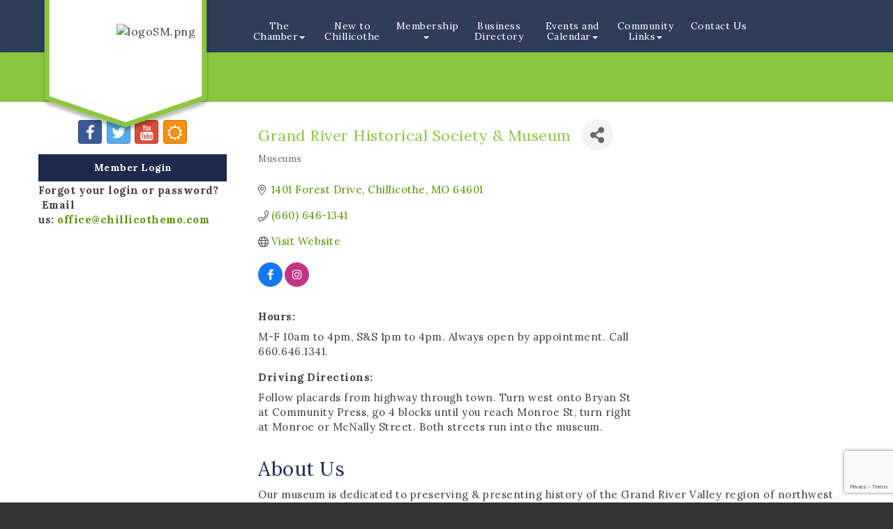

--- FILE ---
content_type: text/html; charset=utf-8
request_url: https://www.google.com/recaptcha/enterprise/anchor?ar=1&k=6LfI_T8rAAAAAMkWHrLP_GfSf3tLy9tKa839wcWa&co=aHR0cDovL3d3dy5jaGlsbGljb3RoZW1vLmNvbTo4MA..&hl=en&v=N67nZn4AqZkNcbeMu4prBgzg&size=invisible&anchor-ms=20000&execute-ms=30000&cb=byag8h3uqm53
body_size: 48558
content:
<!DOCTYPE HTML><html dir="ltr" lang="en"><head><meta http-equiv="Content-Type" content="text/html; charset=UTF-8">
<meta http-equiv="X-UA-Compatible" content="IE=edge">
<title>reCAPTCHA</title>
<style type="text/css">
/* cyrillic-ext */
@font-face {
  font-family: 'Roboto';
  font-style: normal;
  font-weight: 400;
  font-stretch: 100%;
  src: url(//fonts.gstatic.com/s/roboto/v48/KFO7CnqEu92Fr1ME7kSn66aGLdTylUAMa3GUBHMdazTgWw.woff2) format('woff2');
  unicode-range: U+0460-052F, U+1C80-1C8A, U+20B4, U+2DE0-2DFF, U+A640-A69F, U+FE2E-FE2F;
}
/* cyrillic */
@font-face {
  font-family: 'Roboto';
  font-style: normal;
  font-weight: 400;
  font-stretch: 100%;
  src: url(//fonts.gstatic.com/s/roboto/v48/KFO7CnqEu92Fr1ME7kSn66aGLdTylUAMa3iUBHMdazTgWw.woff2) format('woff2');
  unicode-range: U+0301, U+0400-045F, U+0490-0491, U+04B0-04B1, U+2116;
}
/* greek-ext */
@font-face {
  font-family: 'Roboto';
  font-style: normal;
  font-weight: 400;
  font-stretch: 100%;
  src: url(//fonts.gstatic.com/s/roboto/v48/KFO7CnqEu92Fr1ME7kSn66aGLdTylUAMa3CUBHMdazTgWw.woff2) format('woff2');
  unicode-range: U+1F00-1FFF;
}
/* greek */
@font-face {
  font-family: 'Roboto';
  font-style: normal;
  font-weight: 400;
  font-stretch: 100%;
  src: url(//fonts.gstatic.com/s/roboto/v48/KFO7CnqEu92Fr1ME7kSn66aGLdTylUAMa3-UBHMdazTgWw.woff2) format('woff2');
  unicode-range: U+0370-0377, U+037A-037F, U+0384-038A, U+038C, U+038E-03A1, U+03A3-03FF;
}
/* math */
@font-face {
  font-family: 'Roboto';
  font-style: normal;
  font-weight: 400;
  font-stretch: 100%;
  src: url(//fonts.gstatic.com/s/roboto/v48/KFO7CnqEu92Fr1ME7kSn66aGLdTylUAMawCUBHMdazTgWw.woff2) format('woff2');
  unicode-range: U+0302-0303, U+0305, U+0307-0308, U+0310, U+0312, U+0315, U+031A, U+0326-0327, U+032C, U+032F-0330, U+0332-0333, U+0338, U+033A, U+0346, U+034D, U+0391-03A1, U+03A3-03A9, U+03B1-03C9, U+03D1, U+03D5-03D6, U+03F0-03F1, U+03F4-03F5, U+2016-2017, U+2034-2038, U+203C, U+2040, U+2043, U+2047, U+2050, U+2057, U+205F, U+2070-2071, U+2074-208E, U+2090-209C, U+20D0-20DC, U+20E1, U+20E5-20EF, U+2100-2112, U+2114-2115, U+2117-2121, U+2123-214F, U+2190, U+2192, U+2194-21AE, U+21B0-21E5, U+21F1-21F2, U+21F4-2211, U+2213-2214, U+2216-22FF, U+2308-230B, U+2310, U+2319, U+231C-2321, U+2336-237A, U+237C, U+2395, U+239B-23B7, U+23D0, U+23DC-23E1, U+2474-2475, U+25AF, U+25B3, U+25B7, U+25BD, U+25C1, U+25CA, U+25CC, U+25FB, U+266D-266F, U+27C0-27FF, U+2900-2AFF, U+2B0E-2B11, U+2B30-2B4C, U+2BFE, U+3030, U+FF5B, U+FF5D, U+1D400-1D7FF, U+1EE00-1EEFF;
}
/* symbols */
@font-face {
  font-family: 'Roboto';
  font-style: normal;
  font-weight: 400;
  font-stretch: 100%;
  src: url(//fonts.gstatic.com/s/roboto/v48/KFO7CnqEu92Fr1ME7kSn66aGLdTylUAMaxKUBHMdazTgWw.woff2) format('woff2');
  unicode-range: U+0001-000C, U+000E-001F, U+007F-009F, U+20DD-20E0, U+20E2-20E4, U+2150-218F, U+2190, U+2192, U+2194-2199, U+21AF, U+21E6-21F0, U+21F3, U+2218-2219, U+2299, U+22C4-22C6, U+2300-243F, U+2440-244A, U+2460-24FF, U+25A0-27BF, U+2800-28FF, U+2921-2922, U+2981, U+29BF, U+29EB, U+2B00-2BFF, U+4DC0-4DFF, U+FFF9-FFFB, U+10140-1018E, U+10190-1019C, U+101A0, U+101D0-101FD, U+102E0-102FB, U+10E60-10E7E, U+1D2C0-1D2D3, U+1D2E0-1D37F, U+1F000-1F0FF, U+1F100-1F1AD, U+1F1E6-1F1FF, U+1F30D-1F30F, U+1F315, U+1F31C, U+1F31E, U+1F320-1F32C, U+1F336, U+1F378, U+1F37D, U+1F382, U+1F393-1F39F, U+1F3A7-1F3A8, U+1F3AC-1F3AF, U+1F3C2, U+1F3C4-1F3C6, U+1F3CA-1F3CE, U+1F3D4-1F3E0, U+1F3ED, U+1F3F1-1F3F3, U+1F3F5-1F3F7, U+1F408, U+1F415, U+1F41F, U+1F426, U+1F43F, U+1F441-1F442, U+1F444, U+1F446-1F449, U+1F44C-1F44E, U+1F453, U+1F46A, U+1F47D, U+1F4A3, U+1F4B0, U+1F4B3, U+1F4B9, U+1F4BB, U+1F4BF, U+1F4C8-1F4CB, U+1F4D6, U+1F4DA, U+1F4DF, U+1F4E3-1F4E6, U+1F4EA-1F4ED, U+1F4F7, U+1F4F9-1F4FB, U+1F4FD-1F4FE, U+1F503, U+1F507-1F50B, U+1F50D, U+1F512-1F513, U+1F53E-1F54A, U+1F54F-1F5FA, U+1F610, U+1F650-1F67F, U+1F687, U+1F68D, U+1F691, U+1F694, U+1F698, U+1F6AD, U+1F6B2, U+1F6B9-1F6BA, U+1F6BC, U+1F6C6-1F6CF, U+1F6D3-1F6D7, U+1F6E0-1F6EA, U+1F6F0-1F6F3, U+1F6F7-1F6FC, U+1F700-1F7FF, U+1F800-1F80B, U+1F810-1F847, U+1F850-1F859, U+1F860-1F887, U+1F890-1F8AD, U+1F8B0-1F8BB, U+1F8C0-1F8C1, U+1F900-1F90B, U+1F93B, U+1F946, U+1F984, U+1F996, U+1F9E9, U+1FA00-1FA6F, U+1FA70-1FA7C, U+1FA80-1FA89, U+1FA8F-1FAC6, U+1FACE-1FADC, U+1FADF-1FAE9, U+1FAF0-1FAF8, U+1FB00-1FBFF;
}
/* vietnamese */
@font-face {
  font-family: 'Roboto';
  font-style: normal;
  font-weight: 400;
  font-stretch: 100%;
  src: url(//fonts.gstatic.com/s/roboto/v48/KFO7CnqEu92Fr1ME7kSn66aGLdTylUAMa3OUBHMdazTgWw.woff2) format('woff2');
  unicode-range: U+0102-0103, U+0110-0111, U+0128-0129, U+0168-0169, U+01A0-01A1, U+01AF-01B0, U+0300-0301, U+0303-0304, U+0308-0309, U+0323, U+0329, U+1EA0-1EF9, U+20AB;
}
/* latin-ext */
@font-face {
  font-family: 'Roboto';
  font-style: normal;
  font-weight: 400;
  font-stretch: 100%;
  src: url(//fonts.gstatic.com/s/roboto/v48/KFO7CnqEu92Fr1ME7kSn66aGLdTylUAMa3KUBHMdazTgWw.woff2) format('woff2');
  unicode-range: U+0100-02BA, U+02BD-02C5, U+02C7-02CC, U+02CE-02D7, U+02DD-02FF, U+0304, U+0308, U+0329, U+1D00-1DBF, U+1E00-1E9F, U+1EF2-1EFF, U+2020, U+20A0-20AB, U+20AD-20C0, U+2113, U+2C60-2C7F, U+A720-A7FF;
}
/* latin */
@font-face {
  font-family: 'Roboto';
  font-style: normal;
  font-weight: 400;
  font-stretch: 100%;
  src: url(//fonts.gstatic.com/s/roboto/v48/KFO7CnqEu92Fr1ME7kSn66aGLdTylUAMa3yUBHMdazQ.woff2) format('woff2');
  unicode-range: U+0000-00FF, U+0131, U+0152-0153, U+02BB-02BC, U+02C6, U+02DA, U+02DC, U+0304, U+0308, U+0329, U+2000-206F, U+20AC, U+2122, U+2191, U+2193, U+2212, U+2215, U+FEFF, U+FFFD;
}
/* cyrillic-ext */
@font-face {
  font-family: 'Roboto';
  font-style: normal;
  font-weight: 500;
  font-stretch: 100%;
  src: url(//fonts.gstatic.com/s/roboto/v48/KFO7CnqEu92Fr1ME7kSn66aGLdTylUAMa3GUBHMdazTgWw.woff2) format('woff2');
  unicode-range: U+0460-052F, U+1C80-1C8A, U+20B4, U+2DE0-2DFF, U+A640-A69F, U+FE2E-FE2F;
}
/* cyrillic */
@font-face {
  font-family: 'Roboto';
  font-style: normal;
  font-weight: 500;
  font-stretch: 100%;
  src: url(//fonts.gstatic.com/s/roboto/v48/KFO7CnqEu92Fr1ME7kSn66aGLdTylUAMa3iUBHMdazTgWw.woff2) format('woff2');
  unicode-range: U+0301, U+0400-045F, U+0490-0491, U+04B0-04B1, U+2116;
}
/* greek-ext */
@font-face {
  font-family: 'Roboto';
  font-style: normal;
  font-weight: 500;
  font-stretch: 100%;
  src: url(//fonts.gstatic.com/s/roboto/v48/KFO7CnqEu92Fr1ME7kSn66aGLdTylUAMa3CUBHMdazTgWw.woff2) format('woff2');
  unicode-range: U+1F00-1FFF;
}
/* greek */
@font-face {
  font-family: 'Roboto';
  font-style: normal;
  font-weight: 500;
  font-stretch: 100%;
  src: url(//fonts.gstatic.com/s/roboto/v48/KFO7CnqEu92Fr1ME7kSn66aGLdTylUAMa3-UBHMdazTgWw.woff2) format('woff2');
  unicode-range: U+0370-0377, U+037A-037F, U+0384-038A, U+038C, U+038E-03A1, U+03A3-03FF;
}
/* math */
@font-face {
  font-family: 'Roboto';
  font-style: normal;
  font-weight: 500;
  font-stretch: 100%;
  src: url(//fonts.gstatic.com/s/roboto/v48/KFO7CnqEu92Fr1ME7kSn66aGLdTylUAMawCUBHMdazTgWw.woff2) format('woff2');
  unicode-range: U+0302-0303, U+0305, U+0307-0308, U+0310, U+0312, U+0315, U+031A, U+0326-0327, U+032C, U+032F-0330, U+0332-0333, U+0338, U+033A, U+0346, U+034D, U+0391-03A1, U+03A3-03A9, U+03B1-03C9, U+03D1, U+03D5-03D6, U+03F0-03F1, U+03F4-03F5, U+2016-2017, U+2034-2038, U+203C, U+2040, U+2043, U+2047, U+2050, U+2057, U+205F, U+2070-2071, U+2074-208E, U+2090-209C, U+20D0-20DC, U+20E1, U+20E5-20EF, U+2100-2112, U+2114-2115, U+2117-2121, U+2123-214F, U+2190, U+2192, U+2194-21AE, U+21B0-21E5, U+21F1-21F2, U+21F4-2211, U+2213-2214, U+2216-22FF, U+2308-230B, U+2310, U+2319, U+231C-2321, U+2336-237A, U+237C, U+2395, U+239B-23B7, U+23D0, U+23DC-23E1, U+2474-2475, U+25AF, U+25B3, U+25B7, U+25BD, U+25C1, U+25CA, U+25CC, U+25FB, U+266D-266F, U+27C0-27FF, U+2900-2AFF, U+2B0E-2B11, U+2B30-2B4C, U+2BFE, U+3030, U+FF5B, U+FF5D, U+1D400-1D7FF, U+1EE00-1EEFF;
}
/* symbols */
@font-face {
  font-family: 'Roboto';
  font-style: normal;
  font-weight: 500;
  font-stretch: 100%;
  src: url(//fonts.gstatic.com/s/roboto/v48/KFO7CnqEu92Fr1ME7kSn66aGLdTylUAMaxKUBHMdazTgWw.woff2) format('woff2');
  unicode-range: U+0001-000C, U+000E-001F, U+007F-009F, U+20DD-20E0, U+20E2-20E4, U+2150-218F, U+2190, U+2192, U+2194-2199, U+21AF, U+21E6-21F0, U+21F3, U+2218-2219, U+2299, U+22C4-22C6, U+2300-243F, U+2440-244A, U+2460-24FF, U+25A0-27BF, U+2800-28FF, U+2921-2922, U+2981, U+29BF, U+29EB, U+2B00-2BFF, U+4DC0-4DFF, U+FFF9-FFFB, U+10140-1018E, U+10190-1019C, U+101A0, U+101D0-101FD, U+102E0-102FB, U+10E60-10E7E, U+1D2C0-1D2D3, U+1D2E0-1D37F, U+1F000-1F0FF, U+1F100-1F1AD, U+1F1E6-1F1FF, U+1F30D-1F30F, U+1F315, U+1F31C, U+1F31E, U+1F320-1F32C, U+1F336, U+1F378, U+1F37D, U+1F382, U+1F393-1F39F, U+1F3A7-1F3A8, U+1F3AC-1F3AF, U+1F3C2, U+1F3C4-1F3C6, U+1F3CA-1F3CE, U+1F3D4-1F3E0, U+1F3ED, U+1F3F1-1F3F3, U+1F3F5-1F3F7, U+1F408, U+1F415, U+1F41F, U+1F426, U+1F43F, U+1F441-1F442, U+1F444, U+1F446-1F449, U+1F44C-1F44E, U+1F453, U+1F46A, U+1F47D, U+1F4A3, U+1F4B0, U+1F4B3, U+1F4B9, U+1F4BB, U+1F4BF, U+1F4C8-1F4CB, U+1F4D6, U+1F4DA, U+1F4DF, U+1F4E3-1F4E6, U+1F4EA-1F4ED, U+1F4F7, U+1F4F9-1F4FB, U+1F4FD-1F4FE, U+1F503, U+1F507-1F50B, U+1F50D, U+1F512-1F513, U+1F53E-1F54A, U+1F54F-1F5FA, U+1F610, U+1F650-1F67F, U+1F687, U+1F68D, U+1F691, U+1F694, U+1F698, U+1F6AD, U+1F6B2, U+1F6B9-1F6BA, U+1F6BC, U+1F6C6-1F6CF, U+1F6D3-1F6D7, U+1F6E0-1F6EA, U+1F6F0-1F6F3, U+1F6F7-1F6FC, U+1F700-1F7FF, U+1F800-1F80B, U+1F810-1F847, U+1F850-1F859, U+1F860-1F887, U+1F890-1F8AD, U+1F8B0-1F8BB, U+1F8C0-1F8C1, U+1F900-1F90B, U+1F93B, U+1F946, U+1F984, U+1F996, U+1F9E9, U+1FA00-1FA6F, U+1FA70-1FA7C, U+1FA80-1FA89, U+1FA8F-1FAC6, U+1FACE-1FADC, U+1FADF-1FAE9, U+1FAF0-1FAF8, U+1FB00-1FBFF;
}
/* vietnamese */
@font-face {
  font-family: 'Roboto';
  font-style: normal;
  font-weight: 500;
  font-stretch: 100%;
  src: url(//fonts.gstatic.com/s/roboto/v48/KFO7CnqEu92Fr1ME7kSn66aGLdTylUAMa3OUBHMdazTgWw.woff2) format('woff2');
  unicode-range: U+0102-0103, U+0110-0111, U+0128-0129, U+0168-0169, U+01A0-01A1, U+01AF-01B0, U+0300-0301, U+0303-0304, U+0308-0309, U+0323, U+0329, U+1EA0-1EF9, U+20AB;
}
/* latin-ext */
@font-face {
  font-family: 'Roboto';
  font-style: normal;
  font-weight: 500;
  font-stretch: 100%;
  src: url(//fonts.gstatic.com/s/roboto/v48/KFO7CnqEu92Fr1ME7kSn66aGLdTylUAMa3KUBHMdazTgWw.woff2) format('woff2');
  unicode-range: U+0100-02BA, U+02BD-02C5, U+02C7-02CC, U+02CE-02D7, U+02DD-02FF, U+0304, U+0308, U+0329, U+1D00-1DBF, U+1E00-1E9F, U+1EF2-1EFF, U+2020, U+20A0-20AB, U+20AD-20C0, U+2113, U+2C60-2C7F, U+A720-A7FF;
}
/* latin */
@font-face {
  font-family: 'Roboto';
  font-style: normal;
  font-weight: 500;
  font-stretch: 100%;
  src: url(//fonts.gstatic.com/s/roboto/v48/KFO7CnqEu92Fr1ME7kSn66aGLdTylUAMa3yUBHMdazQ.woff2) format('woff2');
  unicode-range: U+0000-00FF, U+0131, U+0152-0153, U+02BB-02BC, U+02C6, U+02DA, U+02DC, U+0304, U+0308, U+0329, U+2000-206F, U+20AC, U+2122, U+2191, U+2193, U+2212, U+2215, U+FEFF, U+FFFD;
}
/* cyrillic-ext */
@font-face {
  font-family: 'Roboto';
  font-style: normal;
  font-weight: 900;
  font-stretch: 100%;
  src: url(//fonts.gstatic.com/s/roboto/v48/KFO7CnqEu92Fr1ME7kSn66aGLdTylUAMa3GUBHMdazTgWw.woff2) format('woff2');
  unicode-range: U+0460-052F, U+1C80-1C8A, U+20B4, U+2DE0-2DFF, U+A640-A69F, U+FE2E-FE2F;
}
/* cyrillic */
@font-face {
  font-family: 'Roboto';
  font-style: normal;
  font-weight: 900;
  font-stretch: 100%;
  src: url(//fonts.gstatic.com/s/roboto/v48/KFO7CnqEu92Fr1ME7kSn66aGLdTylUAMa3iUBHMdazTgWw.woff2) format('woff2');
  unicode-range: U+0301, U+0400-045F, U+0490-0491, U+04B0-04B1, U+2116;
}
/* greek-ext */
@font-face {
  font-family: 'Roboto';
  font-style: normal;
  font-weight: 900;
  font-stretch: 100%;
  src: url(//fonts.gstatic.com/s/roboto/v48/KFO7CnqEu92Fr1ME7kSn66aGLdTylUAMa3CUBHMdazTgWw.woff2) format('woff2');
  unicode-range: U+1F00-1FFF;
}
/* greek */
@font-face {
  font-family: 'Roboto';
  font-style: normal;
  font-weight: 900;
  font-stretch: 100%;
  src: url(//fonts.gstatic.com/s/roboto/v48/KFO7CnqEu92Fr1ME7kSn66aGLdTylUAMa3-UBHMdazTgWw.woff2) format('woff2');
  unicode-range: U+0370-0377, U+037A-037F, U+0384-038A, U+038C, U+038E-03A1, U+03A3-03FF;
}
/* math */
@font-face {
  font-family: 'Roboto';
  font-style: normal;
  font-weight: 900;
  font-stretch: 100%;
  src: url(//fonts.gstatic.com/s/roboto/v48/KFO7CnqEu92Fr1ME7kSn66aGLdTylUAMawCUBHMdazTgWw.woff2) format('woff2');
  unicode-range: U+0302-0303, U+0305, U+0307-0308, U+0310, U+0312, U+0315, U+031A, U+0326-0327, U+032C, U+032F-0330, U+0332-0333, U+0338, U+033A, U+0346, U+034D, U+0391-03A1, U+03A3-03A9, U+03B1-03C9, U+03D1, U+03D5-03D6, U+03F0-03F1, U+03F4-03F5, U+2016-2017, U+2034-2038, U+203C, U+2040, U+2043, U+2047, U+2050, U+2057, U+205F, U+2070-2071, U+2074-208E, U+2090-209C, U+20D0-20DC, U+20E1, U+20E5-20EF, U+2100-2112, U+2114-2115, U+2117-2121, U+2123-214F, U+2190, U+2192, U+2194-21AE, U+21B0-21E5, U+21F1-21F2, U+21F4-2211, U+2213-2214, U+2216-22FF, U+2308-230B, U+2310, U+2319, U+231C-2321, U+2336-237A, U+237C, U+2395, U+239B-23B7, U+23D0, U+23DC-23E1, U+2474-2475, U+25AF, U+25B3, U+25B7, U+25BD, U+25C1, U+25CA, U+25CC, U+25FB, U+266D-266F, U+27C0-27FF, U+2900-2AFF, U+2B0E-2B11, U+2B30-2B4C, U+2BFE, U+3030, U+FF5B, U+FF5D, U+1D400-1D7FF, U+1EE00-1EEFF;
}
/* symbols */
@font-face {
  font-family: 'Roboto';
  font-style: normal;
  font-weight: 900;
  font-stretch: 100%;
  src: url(//fonts.gstatic.com/s/roboto/v48/KFO7CnqEu92Fr1ME7kSn66aGLdTylUAMaxKUBHMdazTgWw.woff2) format('woff2');
  unicode-range: U+0001-000C, U+000E-001F, U+007F-009F, U+20DD-20E0, U+20E2-20E4, U+2150-218F, U+2190, U+2192, U+2194-2199, U+21AF, U+21E6-21F0, U+21F3, U+2218-2219, U+2299, U+22C4-22C6, U+2300-243F, U+2440-244A, U+2460-24FF, U+25A0-27BF, U+2800-28FF, U+2921-2922, U+2981, U+29BF, U+29EB, U+2B00-2BFF, U+4DC0-4DFF, U+FFF9-FFFB, U+10140-1018E, U+10190-1019C, U+101A0, U+101D0-101FD, U+102E0-102FB, U+10E60-10E7E, U+1D2C0-1D2D3, U+1D2E0-1D37F, U+1F000-1F0FF, U+1F100-1F1AD, U+1F1E6-1F1FF, U+1F30D-1F30F, U+1F315, U+1F31C, U+1F31E, U+1F320-1F32C, U+1F336, U+1F378, U+1F37D, U+1F382, U+1F393-1F39F, U+1F3A7-1F3A8, U+1F3AC-1F3AF, U+1F3C2, U+1F3C4-1F3C6, U+1F3CA-1F3CE, U+1F3D4-1F3E0, U+1F3ED, U+1F3F1-1F3F3, U+1F3F5-1F3F7, U+1F408, U+1F415, U+1F41F, U+1F426, U+1F43F, U+1F441-1F442, U+1F444, U+1F446-1F449, U+1F44C-1F44E, U+1F453, U+1F46A, U+1F47D, U+1F4A3, U+1F4B0, U+1F4B3, U+1F4B9, U+1F4BB, U+1F4BF, U+1F4C8-1F4CB, U+1F4D6, U+1F4DA, U+1F4DF, U+1F4E3-1F4E6, U+1F4EA-1F4ED, U+1F4F7, U+1F4F9-1F4FB, U+1F4FD-1F4FE, U+1F503, U+1F507-1F50B, U+1F50D, U+1F512-1F513, U+1F53E-1F54A, U+1F54F-1F5FA, U+1F610, U+1F650-1F67F, U+1F687, U+1F68D, U+1F691, U+1F694, U+1F698, U+1F6AD, U+1F6B2, U+1F6B9-1F6BA, U+1F6BC, U+1F6C6-1F6CF, U+1F6D3-1F6D7, U+1F6E0-1F6EA, U+1F6F0-1F6F3, U+1F6F7-1F6FC, U+1F700-1F7FF, U+1F800-1F80B, U+1F810-1F847, U+1F850-1F859, U+1F860-1F887, U+1F890-1F8AD, U+1F8B0-1F8BB, U+1F8C0-1F8C1, U+1F900-1F90B, U+1F93B, U+1F946, U+1F984, U+1F996, U+1F9E9, U+1FA00-1FA6F, U+1FA70-1FA7C, U+1FA80-1FA89, U+1FA8F-1FAC6, U+1FACE-1FADC, U+1FADF-1FAE9, U+1FAF0-1FAF8, U+1FB00-1FBFF;
}
/* vietnamese */
@font-face {
  font-family: 'Roboto';
  font-style: normal;
  font-weight: 900;
  font-stretch: 100%;
  src: url(//fonts.gstatic.com/s/roboto/v48/KFO7CnqEu92Fr1ME7kSn66aGLdTylUAMa3OUBHMdazTgWw.woff2) format('woff2');
  unicode-range: U+0102-0103, U+0110-0111, U+0128-0129, U+0168-0169, U+01A0-01A1, U+01AF-01B0, U+0300-0301, U+0303-0304, U+0308-0309, U+0323, U+0329, U+1EA0-1EF9, U+20AB;
}
/* latin-ext */
@font-face {
  font-family: 'Roboto';
  font-style: normal;
  font-weight: 900;
  font-stretch: 100%;
  src: url(//fonts.gstatic.com/s/roboto/v48/KFO7CnqEu92Fr1ME7kSn66aGLdTylUAMa3KUBHMdazTgWw.woff2) format('woff2');
  unicode-range: U+0100-02BA, U+02BD-02C5, U+02C7-02CC, U+02CE-02D7, U+02DD-02FF, U+0304, U+0308, U+0329, U+1D00-1DBF, U+1E00-1E9F, U+1EF2-1EFF, U+2020, U+20A0-20AB, U+20AD-20C0, U+2113, U+2C60-2C7F, U+A720-A7FF;
}
/* latin */
@font-face {
  font-family: 'Roboto';
  font-style: normal;
  font-weight: 900;
  font-stretch: 100%;
  src: url(//fonts.gstatic.com/s/roboto/v48/KFO7CnqEu92Fr1ME7kSn66aGLdTylUAMa3yUBHMdazQ.woff2) format('woff2');
  unicode-range: U+0000-00FF, U+0131, U+0152-0153, U+02BB-02BC, U+02C6, U+02DA, U+02DC, U+0304, U+0308, U+0329, U+2000-206F, U+20AC, U+2122, U+2191, U+2193, U+2212, U+2215, U+FEFF, U+FFFD;
}

</style>
<link rel="stylesheet" type="text/css" href="https://www.gstatic.com/recaptcha/releases/N67nZn4AqZkNcbeMu4prBgzg/styles__ltr.css">
<script nonce="7A6La0mUHKlwenGhm9P26A" type="text/javascript">window['__recaptcha_api'] = 'https://www.google.com/recaptcha/enterprise/';</script>
<script type="text/javascript" src="https://www.gstatic.com/recaptcha/releases/N67nZn4AqZkNcbeMu4prBgzg/recaptcha__en.js" nonce="7A6La0mUHKlwenGhm9P26A">
      
    </script></head>
<body><div id="rc-anchor-alert" class="rc-anchor-alert"></div>
<input type="hidden" id="recaptcha-token" value="[base64]">
<script type="text/javascript" nonce="7A6La0mUHKlwenGhm9P26A">
      recaptcha.anchor.Main.init("[\x22ainput\x22,[\x22bgdata\x22,\x22\x22,\[base64]/[base64]/[base64]/[base64]/[base64]/[base64]/KGcoTywyNTMsTy5PKSxVRyhPLEMpKTpnKE8sMjUzLEMpLE8pKSxsKSksTykpfSxieT1mdW5jdGlvbihDLE8sdSxsKXtmb3IobD0odT1SKEMpLDApO08+MDtPLS0pbD1sPDw4fFooQyk7ZyhDLHUsbCl9LFVHPWZ1bmN0aW9uKEMsTyl7Qy5pLmxlbmd0aD4xMDQ/[base64]/[base64]/[base64]/[base64]/[base64]/[base64]/[base64]\\u003d\x22,\[base64]\\u003d\\u003d\x22,\x22w75hwqfDlsOaS8OXw5rDjcOiYMOvbsOKY8KwwpDDhnDDrCIDWh8Fwq/Cl8K/[base64]/wp/CoxTDpD7CscOoeUN2wrQNwpZUd8KsegnCmMOOw77CpwHCp0pww4nDjknDug7CgRVCwpvDr8OowpYGw6kFWcKYKGrCk8KqAMOhwqPDuQkQwrHDoMKBAT0MRMOhAlwNQMOlZXXDl8Kpw6HDrGtuDwoOw6TCkMOZw4RSwpnDnlrCpxJ/w7zCgjNQwrg5diUlSVXCk8K/w6vCv8Kuw7I9JjHCpwFAwolhP8Kbc8K1wrTCuhQFSDrCi27DlmcJw6k8w5nDqCtDYntRDcKaw4pMw7FowrIYw5zDhyDCrTHClsKKwq/Dkjg/ZsK2woHDjxkAfMO7w47DpcKHw6vDol7Cu1NUbsOlFcKnAcKbw4fDn8KnDxl4wrHCtsO/[base64]/CiH9dQHrDgDzDvMK2JcKzfxIXw6A5cQzCtVBuwqQKw7nDp8KNJVLCvXfDrcKbRsKYfMO2w6wQScOIKcKWZ1PDqhRLMcOCwqLCkzIYw7LDh8OKeMKWesKcEUxiwo5Zw4tIw6Q6CCwDVmDCnSDCucOCNAEjw4/Cv8OKwqbCsgFUwp4cwqHDghTDvRgIwqvCjMONOMOXOMKSw7AyE8K5wr84wpXCl8KCcDAIfcObAMKFwpPDqXoSwowYwpzCikXCmXxqUsKGw5AcwrgGHUbDisOLeH/DkCp4XcKFP1DDgiTCsFPDoSd0P8KqccKjw5/[base64]/HsKCwqrDnHHCjsK6w5/Chj9sOMKNwqZIIDXDqMKlOnTDssO7JndaXQDDr3DCnERaw4oDUcKpfsKZw7fCr8KHKXDDkMOfwqXDvcK6w7dew5xfccKPwrbCssK3w67DoGbCgcOYHQx9ZEjDnMOAwqw/Gj0+wp/Dln0nb8Kew6UMTsKGQlTCoRDChGPDkG0UEzzDg8KzwrpoecOzT23Ci8K7Tmt2wq7CpcKkwrPDqDzDtmRRwpwwbcKNZ8OHXWJNwprCh0fCm8O+ODrCtXZJwrPCocKTwqBQecO7TXrDisK/aX/DrXBQe8K9esKnwo/ChMKEaMKKbcKWJ3wpwqTCtsKaw4DDhMK+fn3DucOnw5N0ecKKw7bDrsOww7tXDxDCh8KvDhIVUQnDkcO7w5rDlcKqRFt2RcOuGsOFwr4ewoMeeEbDrMO3w6Y+wpDCiUTDq2LDrsOQesKzZEEwAcOEw55owrLDhRLDo8OqfcO/fBnDisO+YcK7w5d6ZTEDF09pW8KRXnzCssO5YMO9w6PDuMOISMOHwrxGw5fCm8KLw6Uhw4xvE8O1JApVw7NYZMOHw5VXw4Y/wrvDgcKOwr3CiRfDnsKAVsKFFjMmKGdjQ8KSd8Ovw7YEw5fDvcOTw6PCs8KOw6/DhnNTAQtjIytHJwBiw5vDk8KNJMOrbhPCt03DicOfwpzDnhbDkcKgwqdPIiPDgDdLwod2MsOYw44iwo1LGGDDlMO3IMOfwq5pYx0iw6TCg8OhICTCncOQw77DhXvDhsK0Km4/wotkw78acsOqwqRzWn/CqDxGw5sqacOeQ1TCkzPCjjfCp2VoKcKYDcKndMOAD8OcRsO/w4MhNl1OFwTDucO+XjzDlsKOw7nDlTfCu8OIw4pSbgHDpEbCq3FVwqscVsKhb8OQwrldf0I7TMOkwoRSCcKYTjfDpAzDpR0LLz8SdcKSwp9SQcKRwqpPwphLw7XChEJfwrh9YB/DkcOTeMO4EiDDlDVzKmPDmUrCjMONf8OZFTgidlnDkMONwrbDgn/Csik3wonCnS/CvsKCw4DDjcO0LsObw4jDrsKsZBwUFMKXw6TDlWhew5DCs2LDg8KxDl7Dg25hfEkNw6jCg37Cj8K/wrPDtG5dwp4Pw61bwpEySnnDhijDq8Kyw4nCqMKKfsO5H0NEPyfDgsKMEQvDqWgDwoPCjF1Pw5UxNFR7fDhSwr/ChMK8IAs9w47Cp1V/w7ouwrXCpcObfwzDkcKNwpzClnXDvhhbw5HCkcKcD8KawrbCk8OVw6NTwpxWdcOqBcKGYcKVwoXCncKew6DDh0nCrTfDscO0bcK1w7HCscK2ZsOhwqIAfT3Chg3DoEB/wozCkjZXwr/DrMOmCsOcQMONOD7DpUHCuMOYPsOzwqJaw5LCqcK1wojDhhspRsO9D0TCmE3CklrCpkvDpGsEwpgdGcKrw6PDh8K0woRlZ1DCm0BIKAXDmMOgesK8SQ9Yw4kkXsO8e8Ohwr/[base64]/CiXPCj8K0w5AUwp7CqsK/Zm9WSlUVw6vCiUAddBDCiAZZwr/DscOjw4UzFcKOw7FUwrYAwpIZVnbDkcK6wrFxKMKNwqYEecK0woJPwpXDmyJHN8Kmw73CicO1w7BYwr/CpTbDkWQcKy4kGmnDpMK5w6hpRV8/w5rDrsKCw4rChmrCgMOxGltiwq/DvmQHIsKewovDmsOuc8ODJ8ONwrDDuF9vHnfDjUTDgMOTwqPCiX7CksOLKzzCkcKAw5gucl/CqEPDpCjDkS7DvA8pw6TDk2NCMDoVasKMSQBAVijClsKUXnsNWMOgFsO6wr4Fw6lQZcKWZW0EwpDCgMK1dTbDuMKVC8Kww4wOwo4MZ35SwpDCnEjDjERPwqtWw7AndcKtwqdaNS/CjsKqcgxow5vDtsOYworDpcOGwpHDnFjDsBLCmlHDh2bDpsKuRkjCgiktCsKXw6drw6rCuXrDjcO6GmTDuwXDicO1WsO/FMKnwoXCiXA+w78kwr8/CMK2wrp5wqrDs0nDn8KyH0DCnSsLOsOwPHjDiAoFFGVrXMK/wpPDv8O4w4FcHVvDmMKKHCZWw5kAFVbDo2vCicKNZsKeR8K+eMK5wqrCtw7CqgvCj8OQw6Vfw49HO8K+w7rCswHDn1HDulbDoGzDryrCkE/DrC00f3zDpCM2UhddAsKCaijDucOEwoTDocOYwrBpw4U+w5bDjEjCikl0a8KFGkk2TC3Co8ORKEzDjsO5wrDCuzB/ZXHCisKqw7liTMKcwpQHwplxeMOCeEsHEsOYwqhYb10/[base64]/DoMKfKcO7wprCkMK6HBJBwoRnbDNKw70Gw7zCkcO3woDDlSLDisOpw7Nec8OCEnzCgcOKVU98wrbCm17Cj8KfGsKrX3VxFTnDncKDw6LCnW/CtQbDjsOMw7IweMOwwqDCnAHCkm04w5x1EMKQw7HCusKgwpHChsK8agzDiMKfEyLCkEpVBMO+wrIwAEQFBR5/wpsWw7QnNyMfwpbCp8OcZEnDqD8CbsOnUnDDmMKNU8Odwr4NFiXDtsKfW03Cu8K5HEZpesOKOsKRBsK6w7/CusOTw61dVcOmI8OMw6ItNGXDlcKvbX7CniQMwpZqw6xOGkPDnFpewrVRSBnCuAzCu8OvwpMCw7hFD8KMGsK0VMKwcsOTw4fCscORw6bCv31Hw4IgMm5bXxI8GMKQRcKfDsKsWsOJXCwAwp4wwpfCt8OBN8Kzf8ODwqMZQ8OQwokswpjDiMOuwrIJw5cbwq/DkEZhRzbDqsOpeMK2wqPDm8KoNMKeVsOJMlrDicKRw7LCgws+w5PDssK3FcKZw7IeIcKpw6HCpg4HJF9Nw7MlUUbChl1qw5DDk8KSwoYHwpXDtMOFwpfCt8KvHWDCk2HCvQ/DnMK/w71CdMKqZcKkwrNvEBLCmW/Cgn00wrhnMhDCoMKOw5vDnjsrIANNwrlEwq5+woRqPC3Do0jDo1Jqwql6w78Bw6ZXw63DgGTDscKHwrvDmsKLeCE/w5TDuRHDksKTwqHCmznCp0cOanp2w53DmD3DnCBeD8OYXcOxwrY/JMKQwpXCksK7PsOVN2V9OV4jSsKGX8Kcwo5hKW3CncOswoUOEToIw64nSSjCoEnDlH0Rw5jDmcK4NAjCkj4DdsODEMObw5XDugsZw7EUw4XCgUU7PsO6w5/[base64]/Dt8KqwrHCi8KRFsKcw5ZFNsOmw6bCo8OcSg/DiHnCv0pfwpPDuyLDp8KhCBkYIF/Co8O3asKQfg7CvxTChsOsw4BXwqHCplDDnSwpwrLDk3/CvWvDosOnWsOMwpfDkGFLelXDvjQXIcOgOsKUUlc3XHzDvEhDfVnCjhl6w7pywr7Cs8OfQcOIwrXCp8OzwpXCmHhcJ8OzGTTCoQg+woXCtcKoKyAgWMOew6UYw6oLVx/DiMKFecKbZXjCsnrDoMKTw7NJF1d+Y3Ztw4VFw7x3woLDhcK5w6jCvCDCmid9S8Kow4YJNDrCu8O1wpRmdDRJwpATacOnXjjCqR4ywpvDnjXCk1EodFcFRCLDhglxwrvDl8OnPiJfOcKcwr1jSsKhw4/Dpk0+EnwcSMOFY8KowpbCnsOWwosVw5fDszTDu8ORwrs+w500w44QWCrDk3Mvw5vCnlbDnMKuc8KxwoA1wrfCg8KEIsOUPsK/wo1MY0vCsD5pJ8K4fsO1EMKDwogvd13Cv8K4EMK7w7vDo8KGw4ohKFJGw4fDhMOcEcOVw5NyOxzDul/[base64]/fWPCn8OTOcOzbETCrWvDpwPDtiA8csK9wohLw6jCgcKuwp/CgVHDtXFmDV1qNnFqQsKsG0FGw47DsMKdKCEAIcOwEn1jwonDv8KZwptow4nDpSHDjyzCg8KQD2PDjAoCEmoPAlcrw70qw7nChkfCjMOTwp/[base64]/ClcKsw4jDmsOWVDXDuSLCmX3DryXCk8KrH8KxOcOxwoRmT8KGw6hcT8Kow6wXScOxw6pMWXc/UGDCs8OlHwzDlz/DqV7ChQXDhGUydcKgTFcVwofDisOzw79Gw6sPMsO0Y2vDmX7ClcKkw4ZyS0LDscO5wpQkSsO9wrrDt8O8TMOFwoXCuSY3wpHDrWUlJMOowrXCicOUM8K7fMOLw5QiIsKBw7lNQ8K/wrXDhwLDgsKLOwPDo8KvfMOxbMORw77Cp8KSMnzDpMO5wobCusOnaMKwwoXDp8OYw5tVwr8nKj8Wwph1YgVtVB/DoSLDisKyOMOAZ8Kcw6lIJsO3DMONw7QEwqjCrcKew5nCtBPCrcOIWcK3fh9PehPDlcOOHsOWw4nCisK2wq5cw6zDvxwUO1bCvQoyS300MkkGw7M5FcOzwpxoFCLCrxPDl8OYwqpdwqBqHcKJNhDDvi4iNMKSXgRVwo/CpsKTccKIAyZcwqpuVXnDlsOvPzHDkScRwoLCgMOdw4Icw7HDusOCXMOnZnLDt0vCqcKXw4bCq25Bw5/DjsKew5TDhBgWwrtkw74qW8OhMMKtwoTDuGNgw7wIwpzDpgcqwrrDk8KmHQDDpMOXBsO7CkUNflnCgQlVwr/DvMOHYsOWwqfCrcOzCQMdw4NowpUtW8O7F8KtJjQgOcO1QHd0w70uDMKgw6jCkUsweMOVYsO3L8Kqw7wCwqxowoXCgsOZw5zCow0hR3TCrcKVw5wxw7cEHzrCljPDlsOPLCzDvcKcwpzDu8KUwq3CsxgFA0wRw68Ew67DsMK/w5YuKMOhwqbDuC1Nw5zCvVXDvhrDg8KFw5pywpM3SXpVwp5nBsOPw4YieyfCixbCpDVJw49GwqlAFEjDmjPDosKKwrtlLMOYwpHCtcOmdD0rw6xIVTA+w7s/PMKGw555wptlwqgvacKGKMKdwqFhTQ1GC3LCj2ZuMUzDj8KfFcKZYcOIDMK/X0EJwoY/UiHDul7CpMOPwpbDtMOuwp9IEFXDncK6DnzDkRRgN0BKGsK3BMKYUMK5w4nDqx7DpMObw5PDkGsxOS5cw43Di8KyBcKqbsKHw70Rwr7Co8KzJsKlwqEvwqXDqDQ6QS9fw7/CtkkBLsKqw5I2wr7Cn8O1ZhQEAMK0EgPCmW/Dq8ODBsKBOjPCgcO7w6bDkAXClsKXcT5/w5NdezXCoyYnwoB2AcKkwqh9VMOjWTrDin1aw7x5w7PDmTkrwosUfsKacXnCs1TClkpOe0R0wqEyw4PCi34nwpxbw5k7QC/[base64]/ClMKFfsOsA10bcsKjP1rDisOIw6oGURYJKlvDgcK3w6HDt2pAw7ppwqwLfDjCoMOowpbCqMKXwrpNGMKbwrDDulnDksKBODIFwr3DnEwUQ8O1wrYsw6cadcOeZwtkZktBw7prwoLCrigzw5HCscKxEGHDmsKCw7XDvMOQwqrCucKzwpdCwolewr3DjC1Gwo/CnkxAw7rDk8O9w7dQw5vCo0MTw6/CvjzCuMKowoxWwpQoY8KoCDVQwrTDvT/CmDHDiWfDt3fCtcKhdgRQwoMywp7CnhfDjMKuw7UTwpN0fcOXwpPDiMOGwoTCoSR2wqDDqcOhNwsawp/CqANSbWpAw5jCiVQSEHfCjCHCnG3CoMOhwqfDkEnDknPDicOEK2ZMwqfDkcKLwovCjcOrJ8KBwrQsSjvDkWYfwq7DlHpxe8KQV8K7eA/CmcO/IcKsUsKCw51yw5rChALCtMKvcsOjaMOtw7o0DcOQw6BCwpPDmsOEakglcMK8w49DdcKLTU/[base64]/DlD3CtjHCusK1TMOIwqpsw73DlcOgw4LCvHxYVMOsJ8KLw7vCkMOHCydpKXfCh1EewrPDtzp3w5jCnRfDo1sAwoBsMXPDiMORw54OwqXDi3RkG8KeH8KIGsKbcgJaCcKkccOdwpdZVh/[base64]/[base64]/DnWAvewR/AjbCpsOPPMO4JXRuN03DjXEmJQskw4kxVWzDrg4wLh3CqDRzw4FRwp5jAcKRPMOSwoHDp8Off8KTw5U5CgQVScKrwpnDgcKxwpZbw4l8w4rDosKwH8OUw4QMUcO5w7gBw7DCvcOxw5JGJ8KBK8OgSsOHw51Fwqpqw7pzw5HCoyY9w5LCp8Kiw5FVGMKoM2XCj8KaUS/CoHHDv8OBwrLDhwUuw67Cn8O1asOeZsOFwpAOVWZlw5XDrcOqwr45VUzDqsKjwo7ChGoTwqXDqMOhdH3DtsO/LxjCrsOvGBPCn3Uhwp/CnCXDt2t5w4dLbMKrJ21SwpjCmMKhw4HDrsKYw4HDr31QE8Ocw5fCu8KzEldew5jCsUh1w6vDoFNmwoDDlMKCFELDgzfCosKyIkJ3wpbCvcOyw7M2wpbCgMOxwrdOw6vCtsK7NVRFTUZWbMKDw57Drn82w7tSFkTDs8KrYsKjNMOkUyktwp/[base64]/CsEnCgmk5w4rCkcOMDgZewqDDrEZ2wqUaw6B3w6NcAnc9wodXw5xPdRdLe2fDvWTDo8OqRTd1wokubizCkFsWW8KZGcOEwrDCiHfCv8K+worCvMOlOMOIRiDCuCVxwq7DoEfDl8KAwp8QworDucKeIi/DmS8ewp3DhBtgfzPDrcOSwqoFw6TCgTYdEsK3w6c1w6jDrMKuwrjDvlE3wpTDsMK2wocowrwDGcK5w5PCucKBYcObBMKWw73CusKww5UEw6nCucKhw7lKV8KOfcOxF8OPw5jCu2DCpsKMIgzDiwzCv1oQw5/Dj8KMHMKkwqkfwp1pYFw/[base64]/DgkMWIsOdHy3Dl8OIwp/[base64]/ARHCvMKsVsKFYDFOwq3DkMKuwrnDrMK3wo/Dh8Knw6VwwofCt8OpdsOuKMOew41IwosZw5A/Ek3DtcOLT8OMw5oSwqdKwqUhDxFHwo0Zwql5VMKPIkcdwr7DscObwq/Co8Kdb1/[base64]/woLCt8KZFWMtw5Ihwq50aMKvw6TDkFnDscOBKMOGwqbCgCFYFkHDg8OEwrzCi2/[base64]/w59Uwr1bwoPCusOXQsKXEEbDnsKqLcKBwqbDsCNXw77CrEfCmSzDosKyw73DlcKQwrIxw5RuVjFDwqcZVj09wrfDksOcFsK/w7XCo8ONw5gEa8OrCBR7wrxsZ8KawrgNwo9xIMKiw7hEwoUPwr7Cn8K/JznDnm/CkMObw7jCli9lBMOBwqzDvSkONU/Dmmwgw6kyE8Ksw4ZNQ0TDiMKhSRozw6lmZ8O/w73Dp8KwUMKbZMKvw5HDvsKNDi9twq4QSsOAccKawojCiHLDs8OMwoDCrhUwQcOeODbCiywyw51FWXBjwrXCinJhw5PCucKtw4YUA8Ohwr3DpsOlRMKUwoLCisOCwpDCnWnDqFpIG0zCqMK6I31ewobCv8K/[base64]/DvsOfw505w6XCpcKTwozCqU3CocORw6XDv8Ouw6lJEx/CrGjDrQ4aC2LDiWofw75nw6PCv3rCkmTCs8KJwo/CvjkpwrHCoMK8wr9gXsOvwp0fNGnDjl59WsKtw4tWw7fCjsOWw7nDv8OCIjnDncKmwp7Cq1HDhMKhPsKjw6DCq8KawoHCiw8YJcKSRV5Nw6p1wp53woY+w5tMw5/DhV9KKcOJwrF+w7ZBM2Ujwo3DvDPDgcK8wrDDvRzDh8Oow7nDn8OzS2xhE2ZzKGwvMcO1w5PDt8O3w5BqKh4kQcKNwoQGa1DDvHUAfkrDmAVQP3oFwqvDmMKyKB14wrFow7E5wprDtF/DoMOJCyfDnsKzw5c8w5UhwooLw5nCvjRzBsOEb8K7wql5w7pmIMKAYnd3LyrDiR7DssKGw6TDgG1TwonCrmbDnMKeE0TCiMO9CcOPw5MCIHjCpmAWeUnDtMKVXMObwoRjwr8NKzVUw5PCoMKBKsKcwoMewqnCucKnTsOOazsgwoZ/a8KFwoTDmRTCisOMR8OSd1jDmnk0AMKQwp5Ew5fDg8OFDXZIKnIBwpxQwowAKcKFw48hwoPDq2t5wo/DjVd0wrDDnSp8c8K+wqTDhcKhwrzDiSgIFULCpsOGVi9qf8K7Az/ClHTDo8O5emfCnhI0D2HDlH7CucOgwrjDoMOjL0nCkDocwq/DuisQwpXCvcKlwqpCwqLDsHBgWQ3DpsOnw6R0OMOtwofDrG/CtsO3chbCg0tOw6fChsK8wqUBwrJAMsObKXJKdsKmwqESeMOldcO6woLCi8Kzw7LDmjNKI8KDQcK9WEnCvSISwpwnwrZcc8OzwpfCqj/ChVRfcMKrfcKDwqFPF25APykxDMKdwrjCjgHDtsK3wpPCngw/JjETSgthw50Aw4LDpVVcwonDgTzDtlTDq8OlXMO4GMKiw71YRQDDmcK2NXTDn8OewrvDsDXDrQ4wwpHDvzAEw4DCuTrDscO4w5UCwr7DoMOYwoxmwqwAwrl3wrU3DcKsC8OwAmPDh8K5G14GUsKjw6gIwrDCll/CkkNGw4/CosKqwpo4X8O6MFHDi8ObD8OwYy/CpGrDsMK6UQBRWT7DucOxHxDCvcObwqPDryHCvBjDiMKCwrhzCCwPCMKaQFxEw7ksw5dFb8K4w5FoVX7DkMO+w5DDqMKiesO9wqFlXg7CoVPChsKEYMOsw7rDkcKCwrDCpMO8wpPCjnM7wrZcJWnCnQsNJzDDtyTDrMKaw6/DhVYjwpZYw5wEwpMzSMKMSsOfQzzDiMK3w6VnCCd/a8OCMx4mfcKUwopnZMOwAcO1JsKlbkfDij15PcKuw4F/wq/DrMK0wpPDu8KFYSEKwpgaHcORw6DCqMKzFcKMXcK7w6Q/[base64]/Cr8O8ZMK+wpAIw7fDnsKVHT/CiMKoccOvZzlcUcOeCG/[base64]/Do8O0SwDDqltvFn/DkMKSLMOUwoEJFn0wUsODT8KBwq5wdsK/[base64]/CohJbUxhLw59TYQXCk8OvaknCrHRvwqNuNAgpw7zDosKIw6LCv8OOwpdOw5vCkSBpw4rDn8Okw4/CpMOFSy1jA8OjGBvCgcOMWsOpKCHCqSAqwrzCgsOQw4TClsK9w5IQZ8ODIzvDlMOSw6Epw7PDpCrDrcOdYcO/JcKHe8KoXBRQw50VDcOhNTLDscOuQmHDrH7Cn20BGsO1wqtQw4JLw5xlwpN7w5Rnw4Rec0oiwq0Iw7dhaxPDvcKcF8ORUsKrP8KRbMOUYmjCpxc/w5ISfAjCgsOADX0KGcK/WDXCrsOHa8OOwr7DmcKrWQXDvcKiAEjDmcKhw6/CosO7wokpZ8KwwpYsGA3ConfCn2HCmcKWW8K+ecKaXVZYw7jDjRVfwqXCkAJrXMO+w7w6K0IKwrvCj8O9D8K1dBoaTWXDr8Oow5h6w6PDp2vCgwbCuSrDpCZewoXDs8Odw5sHDcOPw7/CpcK0w6lvXcKdwq3Cg8OnU8OQT8K9w6JLOHpZwovDpX/DjMOyccO0w6wuwrJ7MMO5VMOAwoQxw6w5UxPDiB5pw5fCshsQw584YTLCnMKZw4nDp0XCghJDWMOMayXCnMOgwpPClMOowqDCjAAuJcKFw58MSizDiMOGwqkHNw40w4XClsKgH8OMw4dqXAjCqsOhwrQ7w6lWa8KDw4bDqsOFwr7DrcOWb3zDu2NZK1DCgW13Sjg/TMOWw6cLYMK2VcKrbMOOwoEkUMKVw6QeFcKANcKjcVYEw6fCv8KpcsOZATlbYsOKYsO5wqzCkSMIahFuw4N4woXCl8K2w6UMIMOmNsO/w4I5w4TCkMO4wpVQcsOOWMOjO2nChMKNw7gew65RH0pfRMKRwo40w4YrwrMBVcKOwotswpFPKcORA8Oww6YQwpLCg1nCr8Ktw7HDhMOsOhQea8OVTDTCv8KawrxowqXCpMOgEMK3wqrCqsOLwq18f8OUw4MbZz/DixkqZMKhw6/[base64]/wqo1aUBDX8O1w40jJ3xWwqbChDwhw7jDr8O8WBltwoYXw5PDkMOWOcO+w4XDrn0Kw6/DgMOpLHDCr8K2w6TCky4AA3RCw5tUNMK5CX3CnjrDvcO8KcKhG8OuwojCkRTClcOaTMKSwp3Ds8KzDMOgwr1Pw5rDjidfX8Orwol+IiTClzjDlcKewoTDrsO+wrJHwrPCmnlGBsOcw7B7wo9Pw5FWw5/Cj8KXcsKKwrHCucK/ZDkURQTCoBNrCcORwq1LR0MjU37DsEfDkMKZw5MsE8Kjwqk3TsO0woXDr8KJe8O3wr1ywp8twpPCj2/Dl3fDncOcNcOiL8KqwpDDiUV1R0wXw5LCqMOfWsKOwowBOMOxZivCl8K9w4DCuCPCusKrw73CvsODCcKJRTtOQ8K5JjwDwqtIw5rDoTxAwpFUw4MbQQHDicKrwqN4GcKJw4/CjgtaLMOxw7LDmiTCrnIewoghwoovUcK6CFRrw5zDsMOJE1lrw4UMw7XDkh5qw5bClFIycQnCkBAQYcK6w5nDhmNTFMOFV3N9McOPGy03w7bDkMKVDT3DncO4wo/DmQ8QwoXDh8OKw6gzw5DDtcOZHcO/OCJswrzCujnDjE1sw7LDjQlFw4nDtcKCSgkeNsOqew0SVyvDvcO6JMOZw6/ChMO2KQ9mwo8+GcKsZsO8MMOjP8O8L8OpwqrDmsOOLELDkTcow6zDqsK7TMKbwp1Bw5rCuMKkeANWXMOtw5jCtsOTewwbeMOMwqUlwpXDsnLCosOEwqNOaMKLJMOcE8Kjwq/ChsOIAXJuw7EiwrBYwrDCpm/[base64]/Cq20LXSjDgCDCkX0Dwq0/w6rCgx4sYsKmEMKuX8Kdw6LDqnQnDmPCk8K2wrkawqB8w4rCsMKdwphoRlgwD8KeecKPwoxxw4NHwoonS8KiwqNrw5ZXwosrw4LDp8ORD8KlW0lKw4jCrMKWI8OtfE3DrcOEwrrCscKMwosAYsK1wqzCsS7CgcK/w7HDisOWQMKNwpHCssOKQcKtwpvDncKgLsOAw6wxNsKiw4rDksK3IMO+VsKoAirCtHNLw48twrHCh8ObRMOQw4/DpgtmwpTCm8OqwqJdQR3CvMO4S8KnwrbCoH/[base64]/Ci2bCtQARZsOzQFkAaVDDisO1w5IMwosfVMOxw5HCvkHDnMOWw6hrwqTCrlrDpBMxTj3Cl10+TcKlL8KeeMKVasKxZcKAQnzDh8O7JsOuw57DgsOhfMKuw7pJMHLCoFTDgCjCi8Kbw65WN3/ChzbCmAR7wpJHwqprw6hHdkpQwrUAKsObw4hEwqVzEW/[base64]/wqDCrsK9R8OIwrzDrU3DqcKpR8K5TMK6wqwrw6rDkHJQw5/DksOQw7XDnETCtMOJTsKyRE0SOBU7fRonw615fMKBCsK1w4vCnsOtw4bDiQrDjsKaImTDvVzClcOkwrRtGzUwwqV4w5Jgw5/CosOLw6bDgMKSY8OkJlc9w5YswpZVwr4Tw5HDp8O9TxfCusKjbWXCq2nDt1nDl8OfwqHDo8KcCsKOFMOQwpo7bMOBOcKewpAdJV7CsHzDpcOCwo7Dn3IvZMKxw4I1ZUE/eWUHwqzCvXrCnkIXbWrDk3zDnMKdw6HDusKVw4TDrk02wpzDhgfCssOuw4LDoFN/w5l+dMOYw6jCgWQqwr/DqMOZw6lZwr/CvSvDpmXCqzPDnsO/w5zDrBrDhcOXZsOUGnjDpsOKSMOqHWFeNcKLRcOGwonDncKvb8OfwrbClMKjAsOGwrwlwpHCjMKaw4hOL0zCtsKgw5VuTsOjV1bDv8KkFB7DvlAzScOvRX3CrBBLJcO2GMK7MMKxeDAeRwpFwrvDm10TwqkiLMOgw5LDjsOEw517w59Uwq/CuMOFPMOjw4JoaxjCvsO+I8Ocwowvw5AUw5HDgcOqwoRLwq3DpMKfw6hgw4nDocK6wq3Ci8K4wqhgJ0LCkMOmG8O/wqbDrHRyw73Ckkwjw4BawoRDJ8K4w7ZDwq4rw4LCuChvwrDDgsORSnDCuBcsEWJXw6BZKMO+TgoFw6ETw43DgMOYBMKXaMO+fj/DvcK2VjLCo8OsHXQ9PMODw57DuCzDu2o/CsKSNxrDiMOvX2IzOcKCw5bDmcKGMFB/wr3DmwTDhsK6wpjCi8Kkw40xwrDCmzkkw60MwoFuw4MNayjCqsKQwoYwwqBZOEIIw4AjOcORw6fDnAVFNcOnCcKOOsKSw7vDjcO7JcKaNMO9w4zCtn7DqkPCgS/[base64]/[base64]/Du8KDS8KbVMKJEyXCjXZAwqHDmArCnFzDgBodwoLDosKHw5TDoGNPBMO2wq8hCyALwoNdw5x3EsObw74qwo4QLFpXwqtqfcK1w5nDhcKDw4grL8OVw7fDrsOnwrciTyjCrcKiUsKYbCnDoxwHwqfCqiDCsxVFwrfCisKAVcKECj/DmcO3wooFH8O9w6/DjA0vwqkAJcKXTMO3w47DmMOYN8KMwrVzDcOjEMKdDEt2woTCui7DgTvDqBDDm37CsQVOfnIIbU57wrzDpcORwqtfDsKwf8KAw6PDn3HCpMKswq00P8Kwf1Rmw4wiw5w1JsOxIB1kw64uJMKOSMO/[base64]/CqnjCp8OaVcK0wrNCPMKhYi9Ow4heKMO9BSU7wq3Dj2IWVEYDwqzDk1wBw58ww50nJ1pTacO8w7Bvw6QxS8Kxw5tCBsKTXsOgBgDDvcKBV0lEwrrCi8O7YlwbES7CqsOPw6xaVgIRwotNwo3DnMO6KMO1wr5owpbDq0XDv8O0wqzDicOaB8KaWsO6wp/DncO8RMKTUsKEwpLCnBbDhm/Ch1x1MDrCuMOUwrvDlhPCisO8w5EBw5HCpmQ4w7bDglcXTsKzXlbDl0TCjDrDmD7DiMKBw50oHsKtTcOoTsKjJcKZw5jCvMOKw74Zwoprw6I7dU3Dtn3DusKOY8Obw6IZw7nDpnLDnsOgAWMVZcOKHcKeDkDCl8OhExQBKsO7wrxMMBrDgnFrwooCecKWHnAzw7/DtwzDqsORwrx4MsOhwpfClVEiw59VTMOVHgPCtn7DuUdPRTnCusO4w5/Dgj0kRzoRI8KnwqstwpNgw4bDsVMZDC3CtSfDnMK+QgzDqsOnwp4Ew7oPwq4SwrZMQsK9Z2hRWMOxwqvClDUjwrzDjMK3w6MzVsKTNsKUwplLwpnDk1fCscO2woDCisOGw44mw73DucKTMkRMw5rDnMK/w7QpDMOJTRRAw50rNDfDvsOEwpYAR8OOR3pzw6XCvy5HflInJMOLwpHCsnkbw79ydsKrB8KmwrbDqULDkQvCpMOeCcOyUhDDpMKtwr/CnBQ8w5d2wrYHEsO1w4YmSE3DpBUAaGBVaMOcw6bCsB16D1xOwpPDtsOTW8Oew53Cv3fDnxvCocKOwpwLYDlGwrYFJMKLGcOnw73CsXM1ecK6wr1IbMOmwq7DqDTDqHPCoGcHdMKuw7s0wooFwqN/aQXClcOvUVo8FcKaYXMowqJQGl/[base64]/YwfCtifDosOjcnVabsKka8KvwpDDokhfw7PCnzbDuhrDv8OUwptzL1TCqMOkSikuwpohw7Jtw5HCvcKJCVhkwpXDusOtw78dS2fDhsOcw7jCoGszw6DDjsK2BjpuWsOlCsOfw6bDkSjDkcKMwp/Cs8O9OcOJWsKnKMOww5vCj23DiGlEwrnCh2hqCxJewr8KaUBjwojCj0rDkcKAVsOQacOwdsOXwrfCvcKQYMOXwojDvMOReMODw5vDssKlDx/DoSrDj3nDpFBWbwsWwqrDgDfCnsOzw4fCocK1w7RvKMKtwqpGER5zwpxbw7p8woPDt1sgwojCujEhQMO6wprCksK8MnfCpMOAc8OhAsKGax8qUjDCpMKYXMOfwrd/w4rCvDsiwpw9w43CucKWZmNoTmwcwq3Ds1jDpU3DqgjDicO0PMOmw6rDhB/DuMKmairDlgRUw4AWV8KCwozCgsOMFcOCw7zCg8K9AybCiH/[base64]/fFRZVhjClyAiw6zChVrDrgFtUkZxw7J7RcKbw6l/XAvCj8OSe8OiXsONNMK9dXdfPwDDu0zCuMO7f8K+I8Ozw6jCuSDCt8KiaBE8MmXCkMKlJSgPAWscG8Krw4fDiyHCizvDmiMTwoc5wpvCngPCliwdf8OqwqrDr0bDusOEMDDCngZYwovDmcO7wqVowr4QecO4wofClMOfHmBfSi/CkGc1woICwpZxG8KOw5DDj8OvwqAOwqI3BnkjYm7CtMKfHzXDkMOlesK8XTDCgcKTw5DDgMOUO8O/wowKUhE1woDDjsO5dWPCicOrw5zCvMOSwpklMMKLOksrJmFzDcOCVMOJacOXQx3CqhbDvsOfw6NaTBrDiMOaw5PDlRN3bMOpwrd4w71Nw4g/wrfCp3oXWDjDkUvDncO3T8OlwqJlwovDusKowqPDn8OKU1FBbErDo1gOwoLDoysGJ8OGFcK1wrTDtMO8wrnDvMKiwrgzY8OWwrzCvMONV8K/[base64]/DkFEnw4UVPQvCqMOEwoPDhhnDknLDg8KswpAew4wVw64pwpouwpzCnRwTEsKPQsOww7jCsAsrw6BZwrEZMcOrwpLCuDHDncK/CsOiOcKmwpXDiVvDjDhAwo7CvMO/w5sdwoVMw63CisO1Tx/[base64]/wo82wqnCvsK0wq3Dg2jCpkpFw5NZTMOZb1HDpsKnE8K9CkzDpD4bwrfCv2DCn8Oxw4bCsF4QOlnDosKIw4hzY8OVwqRBwpjDkmHDtzw2w64dw5YzwqjDpgh8w5U1N8KSWytAcCXDusK4QSHClMKiwrhlwqUuw6rCicOcwqUGVcO7wrwbUw/DgcKpw7MwwoMTQMOOwolvFMKvwoDDnD3DjXfCs8ODwqZ2Ql0sw45pWcK/SX86wp4JCcKqwovCozx2MMKAGcK7ecKhHMOZMDHDoGvDisKoYcKODE9jw6h9OH/DhsKIwrY8fMKIMMK9w7jDvhvDoTvDrRhqJMKxFsKswoHDiVDCmS5rVirDoEM4w6x3w5w8w6DCjEPCh8OaMyHCi8KMw7RkQ8K+wqTDgTXChcKqwpxWw5NaZMO9PMOUEcOgVcK/[base64]/DmsOuHUphRMOdI8OJRMO2w5c9wpnDgcOMIsKcPsOmwopEZBgyw7MqwpdZZCUlMlDCjsKKekvDrsOmwpPCsxDDu8Krwo3CqyEcUBADw4/DtsOJNUIYw6NjAiEEJDbDjwAIw5LCtsOoOEo8Y0NQw7rChCTCmEHClcOBw6DCoxtsw6szw745c8Kww4LDpmQ/wpw7BWBHw4IpMMOiJxLDozQAw7ADw6fCvVdhaj5awokfDcOTGElaL8KXQ8KWOGptw6TDu8Krwo9HInHCgQTCuEzCslZAFB/[base64]/DrlBgHBgXfHsiwphnKHQ0VnXCqMOHw6XDq0DDhD/[base64]/[base64]/[base64]/w5o6HcOHGcO9w7A7w4DDugDDjxQhw7vCmcOjw4oIesKtOCgte8OMHgLCrT3DncOUdyEAW8KuRyUbwo5Nf1zDllIeKyrCvMOPwrQ1a2LChxDClhHCuAZjwrRdw7/DgsKqwr/CmMKXw6LDsW3CicKNKW7ChcKtJcKfwpZ4N8KsZMOJw5cOw6chBzXDoSbDrmkKQ8KMAmbCqDTDhVgeUyJww7tHw6Z7wpw3w5/DpHTCksKxw4IPWsKrB13DjCUQwr3DqMO0bn9LQ8OXNcOiSEPDmsKKOixCwpMYPMKZc8KEAVRtGcO0w47DkH9UwrBjwoLCq3vChznCoBIsZ13Ci8OPw6bCqcKzLG/CnMO3QyIqGVoLw7TCk8KkQ8KkNi7CnsK2HBVpZiQLw4k9bMKdwo3Cn8OBwpxWbsOwekgywpXCpwdDd8K5wo7DkUtiZWFmw6nDpMKFJsKvw5rCvBJnOcKhW1/Dh23Dpx0Iw7J3TMOQb8Krw6/CoibDqG81KsOkwoZtZsOVw4zDmsK8w71FO0ZQwoXCvsOXSDZacGbCtw4JQsOsUcK4egEIw4HCoBvDm8KGLsOYAcKBZsOyFcKedMOMw6Jmw498fxLDpj01Dj/[base64]/wphaw5tPP8Kiwp/[base64]/TcO0QAbCgcOuwp5cQmIqw4YrCcOfworCqHDDicOLw5rCjDTCtsO9bXzDnmrCthXCrAhKEMKZeMO1RsK5T8KFw7ZIVsKQaUd6wpp+FsKsw73CkzYsGjx/Rn8ew4vDucKVw5JheMOPFAkafz5mfsK/CURZDhFAExZ7wpI+T8ORw4MxwqvCm8OiwqNaS3FWJMKsw7B+woLDm8O7RsOgbcO5w4rCrMK7KlUYwpnCmcORPsOeVcO5w6/DnMOJwpl2Z2ZjUsO+cEhSM3o9w4XCs8K0bHh6RntRPsKtwopFw6psw4Nuwq0hw6jDqXE0CMOuwroCWcO0wpbDhwsGw6jDiHLCqsKDUF3Cr8OAVR4mw4JIwolyw65MdsKZX8ODeFfCv8OqTMONdS5GUMO7wqpqw4RlAMK/VD4kw4bCtEIQL8KLAG3CjkLDusKLw5rCk1lnP8K+W8OneyvDm8OQbgTCu8KYDHPCrcKxb1/[base64]/wrhzfHhWLB9UwrnClcK5NsOYAcKcZirCrR3DtcK4w4wRw48eVcOySCZ+w6fCjsO0dHdfVBrCi8KKHmPDpxZUUsO0BMKPXRgtwojDrcO/wrHDghlcWMOiw63CisKOw60uw71kw4dTw6XDisOodMOTI8Ozw5k5woIuJcKJLU4EworCuyEww6PCsBQ/wojDk1zCsEoJw5bCgMO1wo1bFwvDpsOuwoMALsOFdcK/w4pLEcOFM0QNTnLCo8KxZsOHNsOZJAp/f8OAPsOebHVoFXbDscK3w7h4f8KaSE8rTzBtw6nDsMKwfmfChTDDvi7DnwbCp8KvwosHLsOZwpnCpi/CnsOtfjvDvEg4VSpPYMKIQcKQfDjDiAdZw4UCJAzDi8Orw4zCq8OEDQYYw7/DnVFQbwTCocKmwp7Cg8OKw4zDqMOWw7vDgsORwoV4VUPCj8OIDSoqMMOYw60twr7DgcO5w7/CuBXDlsKMw6/Cn8KJwqhaOcK1KXDDosO3ecKtWsOhw7LDuSRIwo5Jwq4TVsKDKifDjsKOw7vCoXPDuMOzw4rCnsOyfC0qw4DDo8K0wrbDk3htw6ZZLsKTw640O8OawoZswppeWHlcWFDDih1gZEVVw7hjwr/CpsKxwojDmRNEwp5OwpY/F30MworDq8OZWsO5X8Kda8KAL28UwqRbw4/DknvDnCXCqXcZesOEwqwmIcO7woZMw7/DnVXDrkwtwq7DpcOtwo3CkMORUsKTwqrDl8OiwrByUcOrRWxMwpDCjsOOwozDg3MzAREZMMKPeUjCqcKFfRvDsMKJwrLDmcK8w6rDsMOCUcOSwqXDpcOoVcOofMOVwpFTUHHCmT5UVMK1wr3DgMKaX8KZQ8Oqw5JjU1/[base64]/ClELCj8O1wqbCn35pw5DCgknDqC3CgsOVdwbDr2xZw5LChw1jw5rDvsKyw73DvTbCpcO2wpB1wrLDvnvCvcKTPAUuw7vDjynDoMKqWMOTZ8O2FwHCtE5KfcKXdMK0NxHCuMKdw5xrBCHDu0o1d8OHw6zDhsKSHMOmIMOqKcKbw4PCmmLDoD/DrMKoRcKHwo13wrzDhQxAe03DrTPCs1B3ekZ6wqTDqnTCpsKgDWbCgcK5RsKWV8KuTUrCjsK6wpbDnMKENBzCr0zDsmUUw6DCr8Krw6zCgcKjwoxORArCn8KYwrJ+bMOqwrrDlhLDoMO+w4bDqkl0bMOvwo4iUcKhwoDCqmN0GEzDplc/w7jDrsKyw5wbeBPClRVIw6PClls8C1DDlXZvdcOMwqk7BMOEKQxMw5DCqMKGw57DhMO6w5fDhG/DscOhwpDCnHTDvcOUw4HCucKfw4J2FwXDhsKiwq/Cj8OAeTEfBG3CjsO6w5UGecOPfsOiw7BmecKnw5tTwpnCvsOxw5PDqsK0wqzCriTDpzLCslbDqcOCdsKmRcOgVsO/wpDDkcOrK2PDrGVlwqFgwrwrw6jCgcK7wod2wqPCq1hoaD56w6Btw5DDtljCvmctw6bDoy9wdlfDiHUFwqLCty3ChsOwSVE/LcK/w7TCvMKOw789KsKYw4rCuC/DuwfCtUUzwrxLNHkGwp82wqUJw6FwH8KeZWLDhcKAQ1LDljLDq1nDnMKQQH8Aw5zCmsOTXgzDnsKGH8KAwr8Va8Oew6IwdVJ9WSwBwozCuMOybsKmw6nDsMOjfsOBwrNRLcOcUH3CoG/Du2DCjMKJwrDCmQofwoNqFMKdEsO6F8KBLsO6UynDosOmwokgHA/DrR5Hw7DCgDJ7w7hGZ2Bdw7Mpw7t7w7DCgsKZPMKqUwMaw7U9JcK7woDChcK/dGbCqXoxw5chw6fDncOqGX7DrcK5cUTDhMKqwqTDqsOBw6HCrMOHcMOXNB3Ds8KKFMKbwqwJWxXDh8OPw4g4WsK4w5rDkzZZGcO4RMKdw6LCpMK7GnzDscKOHMO5w43DgCbDgx/Dj8OhTgsQwqTCq8OJOQ1Iw4djw796G8OEwo8VKcKxwoLCsGjDnCxgL8KYw43DsClNw73DvSpbw7MWw6Uqw7YydnnDkQHCvU/[base64]/DkMKwAcOhw7PDnMKSwpYWw60dwrAIw4wqw4bDp0t+wqzDt8OlRzhaw5oKw55Dw7MRwpBeQcKrw6XCtyxyRcKqPMOewpLDvcKNaVfCqF7Ch8OHHsK3eETCisOiwpzDscOSYV/[base64]/CplbDg0PDlhrDscOtwqDDiMK4wpg8woLDuE/DjMKaJwFtw54xwozDvsOJw73Ch8OFwq5lwpbDqcOlB2vCoEfCt2V9N8OdQcOBX0h/LkzDu3Qgw7UZwrzDrkQuwq8sw4lCPg7DlsKNwqHDncOCY8KzDMOOK3HCs1jCumTDvcK/MnvDhcOHAjEHwr7CtmTCicKzwrzDgjPDkykiwrFue8OKdHIcwrhxOwrCtMO8w6lZw4hsIXTDugU6wrgmwonDs2zDsMK0w4ByJQTDmgXCqMK9SsK/w5xvw6s9CMOrw7fConLDvTrDjcOMYsOcaFHDmz8GM8ONNSwtw4bCuMORXhzDqcKUw40dcXfDqsOuwqLDq8KgwpliJkfDjA/CoMK0YRpGTMKABcK2w4LDtcKXOlB+wqYbw7zDm8OUX8KNAcKFw6g5Rg7DtGIWT8Kfw45Jw5DDusOtVcKbwpfDrT1iYmfDhsKaw4XCtjrChMO4ZMOeIsKHQzPDo8OowoDDn8KXwrHDrsK8NQ/Dryo4wq4kd8OjFcOkTR3CngEOQDFSwpnChk8fdR47fsKtIcKZwqY6wr9dY8KiJhbDkETDmcODTEnCgg9mH8KOw4LCrHjDnsKMw6V7UTjCicOtwqbCql83w6DDjV/DkMO+wojCtSbDqkfDnMKZw7RCAsOCPsKSw6NmGwnCtGETR8OEwp88wqHDrFvDm0TDosOfwr3DkkvCssK+w6/DqMKKEFQZ\x22],null,[\x22conf\x22,null,\x226LfI_T8rAAAAAMkWHrLP_GfSf3tLy9tKa839wcWa\x22,0,null,null,null,1,[21,125,63,73,95,87,41,43,42,83,102,105,109,121],[7059694,789],0,null,null,null,null,0,null,0,null,700,1,null,0,\[base64]/76lBhn6iwkZoQoZnOKMAhmv8xEZ\x22,0,0,null,null,1,null,0,0,null,null,null,0],\x22http://www.chillicothemo.com:80\x22,null,[3,1,1],null,null,null,1,3600,[\x22https://www.google.com/intl/en/policies/privacy/\x22,\x22https://www.google.com/intl/en/policies/terms/\x22],\x22qdgBpKHP1CpNzCv6R1DJMelaWU12PN74Z5vG7Gj+LDo\\u003d\x22,1,0,null,1,1769966013937,0,0,[133,86,202,79],null,[250,193,49],\x22RC-K3R7zZUwUVzySw\x22,null,null,null,null,null,\x220dAFcWeA7ntJx2iEuEv86uKZTX77TNS5E_QVVxdDEZmCKhBETQ5mz8Q5cjugA0T8LcIDZ6a-IZHoDPIRsbGdOuUtN-YPB9Baajgg\x22,1770048813992]");
    </script></body></html>

--- FILE ---
content_type: text/css; charset=utf-8
request_url: http://www.chillicothemo.com/css/default
body_size: 5053
content:
@media (max-width:767px){.navbar-default .navbar-nav .open .dropdown-menu>li strong,.navbar-default .navbar-nav .open .dropdown-menu>li a{background-color:transparent;color:#fff}.navbar-default .navbar-nav .open .dropdown-menu>li a:hover,.navbar-default .navbar-nav .open .dropdown-menu>li a:focus{background-color:transparent;color:#d9d9d9}}.cmsbackground{background-color:#f3f3f3;background-image:url("https://chambermaster.blob.core.windows.net/userfiles/UserFiles/chambers/1368/CMS/Graphics_do_not_delete/Main_Background.jpg") !important}.cmsbackground2{background-color:#f3f3f3;background-image:url("https://chambermaster.blob.core.windows.net/userfiles/UserFiles/chambers/1368/CMS/Graphics_do_not_delete/Secondary_Background.jpg") !important}.desktop.repeat{background-attachment:scroll;background-size:auto;background-repeat:repeat}.desktop.fixed,.cmsbackground2,.cmsbackground,.cmsbackground2,.cmsbackground{background-attachment:fixed;background-size:cover;background-repeat:no-repeat;-webkit-background-size:cover;-moz-background-size:cover}.desktop.top-repeat{background-color:#fff;background-image:none !important}.desktop.top-repeat.one:before{position:absolute;z-index:-1;width:100%;height:1100px;display:block;content:'';background-color:#f3f3f3;background-image:url("https://chambermaster.blob.core.windows.net/userfiles/UserFiles/chambers/1368/CMS/Graphics_do_not_delete/Main_Background.jpg") !important}.desktop.top-repeat.two:before{position:absolute;z-index:-1;width:100%;height:1100px;display:block;content:'';background-color:#f3f3f3;background-image:url("https://chambermaster.blob.core.windows.net/userfiles/UserFiles/chambers/1368/CMS/Graphics_do_not_delete/Secondary_Background.jpg") !important}.cms-icon-links.icon-links-primary .cms-icon-link img,.cms-icon-links.icon-links-primary .cms-icon-link i.fa.flat-social,cms .cms-icon-links-editor .cms-icon-links.icon-links-primary .preview-img,cms .cms-icon-links-editor .cms-icon-links.icon-links-primary .panel-icon i.fa.flat-social{background-color:#8cc63f;border-color:#8cc63f}.cms-icon-links.icon-links-secondary .cms-icon-link img,.cms-icon-links.icon-links-secondary .cms-icon-link i.fa.flat-social,cms .cms-icon-links-editor .cms-icon-links.icon-links-secondary .preview-img,cms .cms-icon-links-editor .cms-icon-links.icon-links-secondary .panel-icon i.fa.flat-social{background-color:#1c2a4b;border-color:#1c2a4b}.cms-icon-links.icon-links-optional .cms-icon-link img,.cms-icon-links.icon-links-optional .cms-icon-link i.fa.flat-social,cms .cms-icon-links-editor .cms-icon-links.icon-links-optional .preview-img,cms .cms-icon-links-editor .cms-icon-links.icon-links-optional .panel-icon i.fa.flat-social{background-color:#00598f;border-color:#00598f}.cms-icon-links.icon-links-primary .cms-icon-link a,cms .cms-icon-links-editor .cms-icon-links.icon-links-primary .panel-icon,cms .cms-icon-links-editor .cms-icon-links.icon-links-primary .icon-chooser .preview-icon i{color:#8cc63f}.cms-icon-links.icon-links-primary .cms-icon-link a:hover,cms .cms-icon-links-editor .cms-icon-links.icon-links-primary .panel-icon:hover,cms .cms-icon-links-editor .cms-icon-links.icon-links-primary .icon-chooser .preview-icon i:hover{color:#95cb4f}.cms-icon-links.icon-links-secondary .cms-icon-link a,cms .cms-icon-links-editor .cms-icon-links.icon-links-secondary .panel-icon,cms .cms-icon-links-editor .cms-icon-links.icon-links-secondary .icon-chooser .preview-icon i{color:#1c2a4b}.cms-icon-links.icon-links-secondary .cms-icon-link a:hover,cms .cms-icon-links-editor .cms-icon-links.icon-links-secondary .panel-icon:hover,cms .cms-icon-links-editor .cms-icon-links.icon-links-secondary .icon-chooser .preview-icon i:hover{color:#22325a}.cms-icon-links.icon-links-optional .cms-icon-link a,cms .cms-icon-links-editor .cms-icon-links.icon-links-optional .panel-icon,cms .cms-icon-links-editor .cms-icon-links.icon-links-optional .icon-chooser .preview-icon i{color:#00598f}.cms-icon-links.icon-links-optional .cms-icon-link a:hover,cms .cms-icon-links-editor .cms-icon-links.icon-links-optional .panel-icon:hover,cms .cms-icon-links-editor .cms-icon-links.icon-links-optional .icon-chooser .preview-icon i:hover{color:#0066a3}.cms-icon-links.icon-links-primary a:hover .cms-icon-title{color:#a9d46f}.cms-icon-links.icon-links-secondary a:hover .cms-icon-title{color:#555f78}.cms-icon-links.icon-links-optional a:hover .cms-icon-title{color:#4083ab}.cms-icon-links.icon-links-primary a:hover img{border-color:#a9d46f}.cms-icon-links.icon-links-secondary a:hover img{border-color:#555f78}.cms-icon-links.icon-links-optional a:hover img{border-color:#4083ab}.cms-design-panel.panel-primary .cms-tab-buttons .cms-tab-button{border-top-color:#8cc63f;color:#8cc63f}.cms-design-panel.panel-secondary .cms-tab-buttons .cms-tab-button{border-top-color:#1c2a4b;color:#1c2a4b}.cms-design-panel.panel-optional .cms-tab-buttons .cms-tab-button{border-top-color:#00598f;color:#00598f}.panel{color:#333}.panel-default-highlight{background-color:#f4f4f4;border-color:#d9d9d9}.panel-default-highlight .panel-heading{color:#1c2a4b}.panel-default-highlight .panel-heading .panel-title .glyphicon{color:#263965}.panel-default .panel-heading{color:#1c2a4b;background-color:#f4f4f4;border-color:#f4f4f4}.panel-default .panel-heading .panel-title{color:#263965}.panel-primary{border-color:#8cc63f}.panel-primary .panel-heading{color:#fff;background-color:#8cc63f;border-color:#8cc63f}.panel-primary .panel-heading .panel-title{color:#fff}.panel-secondary{border-color:#1c2a4b}.panel-secondary .panel-heading{color:#fff;background-color:#1c2a4b;border-color:#1c2a4b}.panel-secondary .panel-heading .panel-title{color:#fff}.panel-optional{border-color:#00598f}.panel-optional .panel-heading{color:#fff;background-color:#00598f;border-color:#00598f}.panel-optional .panel-heading .panel-title{color:#fff}.panel-primary.panel-spotlight .panel-icon{color:#8cc63f;background-color:#a9d46f}.panel-secondary.panel-spotlight .panel-icon{background-color:#555f78;color:#1c2a4b}.panel-optional.panel-spotlight .panel-icon{color:#00598f;background-color:#4083ab}.panel-primary.panel-spotlight .panel-text,.panel-primary.panel-spotlight .ct-label{color:#8cc63f}.panel-secondary.panel-spotlight .panel-text,.panel-secondary.panel-spotlight .ct-label{color:#1c2a4b}.panel-optional.panel-spotlight .panel-text,.panel-optional.panel-spotlight .ct-label{color:#00598f}.panel-primary.panel-homesection .panel-body a,.panel-secondary.panel-homesection .panel-body a,.panel-optional.panel-homesection .panel-body a{color:#fff}.panel-primary.panel-homesection,.panel-primary.panel-homesection .panel-heading,.panel-primary.panel-homesection .icon-chooser .preview-icon,.panel-primary.panel-homesection .panel-body{background-color:#95cb4f;color:#fff}.panel-secondary.panel-homesection,.panel-secondary.panel-homesection .panel-heading,.panel-secondary.panel-homesection .icon-chooser .preview-icon,.panel-secondary.panel-homesection .panel-body{background-color:#22325a;color:#fff}.panel-optional.panel-homesection,.panel-optional.panel-homesection .panel-heading,.panel-optional.panel-homesection .icon-chooser .preview-icon,.panel-optional.panel-homesection .panel-body{background-color:#0066a3;color:#fff}.panel-primary.panel-line .panel-body p,.panel-primary.panel-line .icon-chooser .preview-icon{color:#8cc63f}.panel-primary.panel-line .panel-body,.panel-primary.panel-line .panel-heading,.panel-primary.panel-line .panel-title{background-color:#fff;color:#8cc63f}.panel.panel-primary.panel-line .panel-heading{border-bottom:1px solid #8cc63f}.panel-secondary.panel-line .panel-body p,.panel-secondary.panel-line .icon-chooser .preview-icon{color:#1c2a4b}.panel-secondary.panel-line .panel-body,.panel-secondary.panel-line .panel-heading,.panel-secondary.panel-line .panel-title{background-color:#fff;color:#1c2a4b}.panel.panel-secondary.panel-line .panel-heading{border-bottom:1px solid #1c2a4b}.panel-optional.panel-line .panel-body p,.panel-optional.panel-line .icon-chooser .preview-icon{color:#00598f}.panel-optional.panel-line .panel-body,.panel-optional.panel-line .panel-heading,.panel-optional.panel-line .panel-title{background-color:#fff;color:#00598f}.panel.panel-optional.panel-line .panel-heading{border-bottom:1px solid #00598f}.sidebar-nav>li>a,.sidebar-nav .nav-item a,.sidebar-nav .nav-item>div{color:#fff;background-color:#8cc63f;border-color:#8cc63f}ul.horizontal>li>a,ul.horizontal .nav-item a,ul.horizontal .nav-item>div{color:#fff;background-color:#8cc63f;border-color:#8cc63f}ul.horizontal li+li{border-left:2px solid #fff}ul.horizontal{background-color:#8cc63f}ul.sidebar-nav.cms-ghost .nav-item a:hover,ul.sidebar-nav.cms-ghost .nav-item a{border:solid 1px #8cc63f;color:#8cc63f;background-color:transparent}ul.sidebar-nav.cms-ghost.sidebar-primary .nav-item a:hover,ul.sidebar-nav.cms-ghost.sidebar-primary .nav-item a{border:solid 1px #8cc63f;color:#8cc63f;background-color:transparent}ul.sidebar-nav.cms-ghost.sidebar-secondary .nav-item a:hover,ul.sidebar-nav.cms-ghost.sidebar-secondary .nav-item a{border:solid 1px #1c2a4b;color:#1c2a4b;background-color:transparent}ul.sidebar-nav.cms-ghost.sidebar-optional .nav-item a:hover,ul.sidebar-nav.cms-ghost.sidebar-optional .nav-item a{border:solid 1px #00598f;color:#00598f;background-color:transparent}.sidebar-nav>li>a:hover,.sidebar-nav>li>a:focus,.sidebar-nav .nav-item a:hover,.sidebar-nav .nav-item a:focus,.sidebar-nav .nav-item>div:hover,.sidebar-nav .nav-item>div:focus{background-color:#95cb4f;border-color:#95cb4f;color:#fff}ul.horizontal>li>a:hover,ul.horizontal>li>a:focus,ul.horizontal .nav-item a:hover,ul.horizontal .nav-item a:focus,ul.horizontal .nav-item>div:hover,ul.horizontal .nav-item>div:focus{color:#fff;background-color:#95cb4f;border-color:#95cb4f}.sidebar-nav.sidebar-secondary>li>a,.sidebar-nav.sidebar-secondary .nav-item a,.sidebar-nav.sidebar-secondary .nav-item>div{background-color:#1c2a4b;border-color:#1c2a4b}.sidebar-nav.sidebar-secondary>li>a:hover,.sidebar-nav.secondary>li>a:focus,.sidebar-nav.sidebar-secondary .nav-item a:hover,.sidebar-nav.secondary .nav-item a:focus,.sidebar-nav.sidebar-secondary .nav-item>div:hover,.sidebar-nav.secondary .nav-item>div:focus{background-color:#22325a;border-color:#22325a}ul.horizontal.sidebar-secondary{background-color:#1c2a4b}.sidebar-nav.sidebar-optional>li>a,.sidebar-nav.sidebar-optional .nav-item a,.sidebar-nav.sidebar-optional .nav-item>div{background-color:#00598f;border-color:#00598f}.sidebar-nav.sidebar-optional>li>a:hover,.sidebar-nav.sidebar-optional>li>a:focus,.sidebar-nav.sidebar-optional .nav-item a:hover,.sidebar-nav.sidebar-optional .nav-item a:focus,.sidebar-nav.sidebar-optional .nav-item>div:hover,.sidebar-nav.sidebar-optional .nav-item>div:focus{background-color:#0066a3;border-color:#0066a3}ul.horizontal.sidebar-optional{background-color:#00598f}.sidebar-nav.custom>li>a:hover,.sidebar-nav.custom>li>a:focus,.sidebar-nav.custom .nav-item a:hover,.sidebar-nav.custom .nav-item a:focus,.sidebar-nav.custom .nav-item>div:hover,.sidebar-nav.custom .nav-item>div:focus{opacity:.8}.mn-scroll-item{-moz-border-radius:5px;-webkit-border-radius:5px;background-clip:padding-box;background-color:#9cce5b;border-radius:5px;color:#fff;margin:0 0 4px;position:relative}.mn-scroll-item:hover{background-color:#8cc63f;color:#fff}.mn-scroll-link{color:#fff;text-decoration:none}.mn-scroll-link:hover{text-decoration:underline;color:#fff}.mn-widget-searchbox-field input{background:#fff;border:solid 1px #888;border-radius:5px;color:#555;font-size:14px;line-height:100%;max-width:100%;padding:5px}.mn-widget-searchbox-searchbtn{background:#95cb4f;border:solid 1px #888;border-radius:5px;color:#d9d9d9;cursor:pointer;font-size:14px;margin:0 0 10px;min-width:75px;padding:5px 10px}.mn-widget-searchbox-searchbtn:hover{background:#8cc63f;color:#fff}.mn-widget-searchbox-autocomplete ul{background:#fff;border:solid 1px #888;border-radius:5px;list-style:none;margin:0;padding:2px}.mn-autocomplete{border-radius:5px;color:#555;cursor:pointer;display:block;font-family:Arial,Helvetica,sans-serif;font-size:14px;line-height:100%;padding:.2em .4em;position:relative;text-decoration:none}.mn-autocomplete:hover{background:#d9d9d9;border:solid 1px #888;margin:-1px}.mn-autocomplete-type{color:#555;display:block;font-size:75%;font-style:italic;line-height:125%}.mn-widget-calendar{color:#333;font-size:14px;line-height:150%;text-align:left;width:100%}.mn-widget-calendar a{color:#8cc63f;font-weight:700;text-decoration:none}.mn-widget-calendar a:hover{color:#888}.mn-widget-calendar-day-prev,.mn-widget-calendar-day-next{color:#888}.mn-widget-login,.mn-widget-login a,.mn-widget-login input{color:#555;font-size:14px;line-height:130%}.mn-widget-login a{color:#8cc63f;text-decoration:none}.mn-widget-login a:hover{color:#888;text-decoration:underline}.mn-widget-login-header{color:#333;font-size:24px;line-height:130%;margin:10px 0}.mn-widget-login-fieldvalue input{border:solid 1px #d9d9d9;border-radius:5px;margin:0 -6px;padding:3px 5px;width:100%}.mn-widget-login-buttons input{background:#95cb4f;border:solid 1px #d9d9d9;border-radius:5px;color:#fff;cursor:pointer;float:right;padding:3px 10px}.mn-widget-login-buttons input:hover{background:#8cc63f;color:#fff}.mn-ad{color:#555;display:none;font-family:Arial,Helvetica,sans-serif;font-size:14px;line-height:100%}.mn-ad a{color:#8cc63f;text-decoration:none !important}.mn-ad a:hover{color:#888}.mn-ad-name,.mn-ad-phone,.mn-ad-website{display:block;font-size:100%;margin:0 25px;position:relative;text-align:left;line-height:1.3em;color:#fff}.mn-ad-text{background:#8cc63f}.mn-ad-text,.mn-ad-text a{color:#fff}.mn-ad-text a:hover{background:#8cc63f;color:#fff}.cm-widget-forms .mn-widget-form input[type=submit]{color:#fff;background-color:#8cc63f;opacity:1}.cm-widget-blogs .mn-blog a{color:#8cc63f}.cm-widget-blogs .mn-blog a:hover{color:#888}.cm-widget-blogs .mn-blog .mn-blog-post-odd{background:#f4f4f4}cms #background-texture li,cms #background-texture2 li{background-color:#f3f3f3}cms .default-bg-texture-color #background-texture li,cms .default-bg-texture-color #background-texture2 li{background-color:#676767}cms #cms-de-less-style-legend #cms-color-1-legend .less-style-preview{background-color:#8cc63f}cms #cms-de-less-style-legend #cms-color-2-legend .less-style-preview{background-color:#1c2a4b}cms #cms-de-less-style-legend #cms-color-3-legend .less-style-preview{background-color:#00598f}cms #cms-de-less-style-legend #cms-color-4-legend .less-style-preview{background-color:#333}cms #cms-de-less-style-legend #cms-color-5-legend .less-style-preview{background-color:#fff}cms #cms-de-less-style-legend #cms-color-6-legend .less-style-preview{background-color:#f3f3f3}cms #cms-de-less-style-legend #cms-color-7-legend .less-style-preview{background-color:#fff}cms #cms-de-less-style-legend #cms-color-8-legend .less-style-preview{background-color:#1c2a4b}cms #cms-de-less-style-legend #cms-background-1-legend .less-style-preview{background-color:#f3f3f3;background-image:url("https://chambermaster.blob.core.windows.net/userfiles/UserFiles/chambers/1368/CMS/Graphics_do_not_delete/Main_Background.jpg")}cms #cms-de-less-style-legend #cms-background-2-legend .less-style-preview{background-color:#f3f3f3;background-image:url("https://chambermaster.blob.core.windows.net/userfiles/UserFiles/chambers/1368/CMS/Graphics_do_not_delete/Secondary_Background.jpg")}.cms-search.cms-search-primary .cms-search-holder{color:#8cc63f}.cms-search.cms-search-primary .cms-search-go:hover{color:#8cc63f;border:1px solid #8cc63f}.cms-search.cms-search-primary .cms-search-go:not(:hover),.cms-search.cms-search-primary .cms-search-go:active{background-color:#8cc63f}.cms-search.cms-search-secondary .cms-search-holder{color:#1c2a4b}.cms-search.cms-search-secondary .cms-search-go:hover{color:#1c2a4b;border:1px solid #1c2a4b}.cms-search.cms-search-secondary .cms-search-go:not(:hover),.cms-search.cms-search-secondary .cms-search-go:active{background-color:#1c2a4b}.cms-search.cms-search-optional .cms-search-holder{color:#00598f}.cms-search.cms-search-optional .cms-search-go:hover{color:#00598f;border:1px solid #00598f}.cms-search.cms-search-optional .cms-search-go:not(:hover),.cms-search.cms-search-optional .cms-search-go:active{background-color:#00598f}.cms-box-styling.cms-primary-color .mn-scroll-item{background-color:#8cc63f}.cms-box-styling.cms-secondary-color .mn-scroll-item{background-color:#1c2a4b}.cms-box-styling.cms-optional-color .mn-scroll-item{background-color:#00598f}.cms-box-styling.cms-primary-color.cms-alternating .mn-scroll-item:nth-child(odd){background-color:#1c2a4b}.cms-box-styling.cms-secondary-color.cms-alternating .mn-scroll-item:nth-child(odd){background-color:#00598f}.cms-box-styling.cms-optional-color.cms-alternating .mn-scroll-item:nth-child(odd){background-color:#8cc63f}@media (max-width:767px){.cms-bootstrap-menu.navbar-nav .open .dropdown-menu{position:static;float:none;width:auto;margin-top:0;background-color:transparent;border:0;-webkit-box-shadow:none;box-shadow:none}.cms-bootstrap-menu.navbar-nav .open .dropdown-menu>li>a,.cms-bootstrap-menu.navbar-nav .open .dropdown-menu .dropdown-header{padding:5px 15px 5px 25px}.cms-bootstrap-menu.navbar-nav .open .dropdown-menu>li>a{line-height:20px}.cms-bootstrap-menu.navbar-nav .open .dropdown-menu>li>a:hover,.cms-bootstrap-menu.navbar-nav .open .dropdown-menu>li>a:focus{background-image:none}}@media (min-width:768px){.navbar-header{float:left}.navbar-collapse{width:auto;border-top:0;-webkit-box-shadow:none;box-shadow:none}.navbar-collapse.collapse{display:block !important;height:auto !important;padding-bottom:0;overflow:visible !important;visibility:visible !important}.navbar-collapse.in{overflow-y:visible}.navbar-fixed-top .navbar-collapse,.navbar-static-top .navbar-collapse,.navbar-fixed-bottom .navbar-collapse{padding-right:0;padding-left:0}.navbar-toggle{display:none}.cms-bootstrap-menu.navbar-nav{float:left;margin:0}.cms-bootstrap-menu.navbar-nav>li{float:left}.cms-bootstrap-menu.navbar-nav>li>a{padding-top:15px;padding-bottom:15px}}.cms-edit-mode div[pagelayout="BOD-Staff"] div.col-xs-12>div[pageareaid^="B"]{margin-top:40px}@media (min-width:992px){.bod-remove-left-padding{padding-left:0}}.link-chooser .bubble{box-shadow:5px 0 8px 3px rgba(68,68,68,0.6)}@charset "utf-8";
.desktop.top-repeat{background-color:transparent;background-image:none !important}.cmsbackground{background-color:#f3f3f3;background-image:url("https://chambermaster.blob.core.windows.net/userfiles/UserFiles/chambers/1368/CMS/Graphics_do_not_delete/Main_Background.jpg") !important}.cmsbackground2{background-color:#f3f3f3;background-image:url("https://chambermaster.blob.core.windows.net/userfiles/UserFiles/chambers/1368/CMS/Graphics_do_not_delete/Secondary_Background.jpg") !important}@media (max-width:1199px){.ipad.repeat{background-attachment:scroll;background-size:auto;background-repeat:repeat}.ipad.fixed,.cmsbackground2,.cmsbackground{background-attachment:scroll;background-clip:border-box;background-origin:padding-box;background-repeat:no-repeat;background-size:cover;background-position:center center;max-height:747px}.cmsbackground{background-color:#f3f3f3;background-image:url("https://chambermaster.blob.core.windows.net/userfiles/UserFiles/chambers/1368/CMS/Graphics_do_not_delete/Main_Background.jpg") !important}.cmsbackground2{background-color:#f3f3f3;background-image:url("https://chambermaster.blob.core.windows.net/userfiles/UserFiles/chambers/1368/CMS/Graphics_do_not_delete/Secondary_Background.jpg") !important}}a{color:#8cc63f}a:hover,a:focus{color:#888}h1,h2,h3,h4,h5,h6{color:#333}.bg-header{background-color:#fff}.logo-badge-container #badge-chevron polygon{stroke:#8cc63f}.navbar-default{background-color:#8cc63f;border-color:#9cce5b}.navbar-default .navbar-nav>li>a{color:#fff}.navbar-default .navbar-nav>li>a:hover,.navbar-default .navbar-nav>li>a:focus{color:#fff}.navbar-default .navbar-toggle:hover,.navbar-default .navbar-toggle:focus{background-color:#1c2a4b}.dropdown-menu>li>a:hover,.dropdown-menu>li>a:focus{background-color:#1c2a4b;color:#fff}.dropdown-menu>li>a{color:#fff}.navbar-default .navbar-nav>.open>a,.navbar-default .navbar-nav>.open>a:hover,.navbar-default .navbar-nav>.open>a:focus{color:#8cc63f}.dropdown-menu>li>a{color:#fff}.footer{background-color:#1c2a4b;border-color:#00598f}.footer .btn{background-color:#8cc63f;border-color:#8cc63f;color:#fff}.footer .btn-success{border-color:#95cb4f;background-color:#95cb4f}.footer .btn-success:hover,.btn-success:focus,.btn-success:active,.btn-success.active,.open .dropdown-toggle.btn-success{border-color:#8cc63f;background-color:#8cc63f}#footer a{color:#00598f}#footer a:hover,#footer a:focus{color:#9cce5b}.header-menu{color:#1c2a4b}#home{background-color:#fff}#our-team{background-color:#fff}#blog{background-color:#fff}div.roundCTA{background-color:#8cc63f}.roundCTA p{color:#fff}.roundCTA a{color:#fff}body{color:#3f3f3f}html{background-color:#333}#page-title-inside{background-color:#8cc63f;color:#fff}#page-title-inside h1{color:#fff}#intro-strip{background-color:#8cc63f;color:#fff}#signup{background-color:#8cc63f;color:#fff}.intro h1{color:#fff}.c2a-buttonHeader a{color:#fff;background-color:#8cc63f}.c2a-buttonHeader a:hover{background-color:#1c2a4b}#parallax h2{color:#fff}#insideMain{background-color:#fff}.footer{background-color:#1c2a4b;color:#fff}.sidebar-nav .nav-item a{display:inline-block;width:100%;font-family:Arial,sans-serif;font-size:14px;font-weight:bold;padding-bottom:10px;padding-left:0;padding-top:10px;text-align:center;text-decoration:none}.sidebar-nav{list-style:none outside none;padding:0px;margin:0px}.sidebar-nav li{padding:0 0 2px}.navbar-default .navbar-nav>.open>a,.navbar-default .navbar-nav>.open>a:hover,.navbar-default .navbar-nav>.open>a:focus{color:#8cc63f}.post-pic .cms-image-widget{margin-bottom:0}#insideMain{padding:0 15px}@media (max-width:767px){.navbar-default .navbar-nav .open .dropdown-menu>li>a{text-align:center;font-size:14px}.navbar-default .navbar-nav>li>a{font-size:18px}.navbar-collapse{background-color:rgba(255,255,255,0.8)}}.relative{position:relative}.logoPosition{position:absolute;z-index:3;min-width:150px}.navbar-default{float:right}.panel.horizon-round-animation,.panel.horizon-round-animation p,.panel.horizon-round-animation h5,.panel.horizon-round-animation h4,.panel.horizon-round-animation h3{color:#fff}.panel.horizon-round-animation.panel-primary{background-color:#8cc63f}.panel.horizon-round-animation.panel-secondary{background-color:#1c2a4b}.panel.horizon-round-animation.panel-optional{background-color:#00598f}.dropdown-menu,header{background-color:rgba(255,255,255,0.8)}

--- FILE ---
content_type: text/plain
request_url: https://www.google-analytics.com/j/collect?v=1&_v=j102&a=1940686326&t=pageview&_s=1&dl=http%3A%2F%2Fwww.chillicothemo.com%2Flist%2Fmember%2Fgrand-river-historical-society-museum-22.htm&ul=en-us%40posix&dt=Grand%20River%20Historical%20Society%20%26%20Museum%20%7C%20Museums%20-%20Chillicothe%20Area%20Chamber%20of%20Commerce%2C%20MO&sr=1280x720&vp=1280x720&_u=IEBAAEABAAAAACAAI~&jid=1385580049&gjid=320260452&cid=692868332.1769962413&tid=UA-40078247-15&_gid=563042521.1769962413&_r=1&_slc=1&z=636146451
body_size: -287
content:
2,cG-RJM9CJ0D23